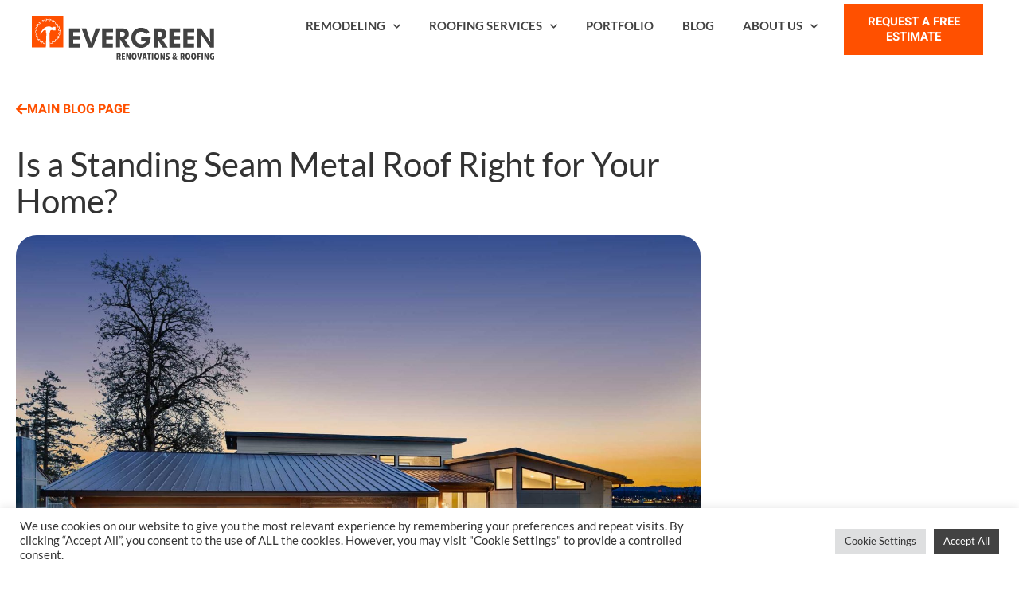

--- FILE ---
content_type: text/html; charset=UTF-8
request_url: https://evergreenteam.com/blog/determining-if-a-new-standing-seam-metal-roof-is-right-for-your-home/
body_size: 21735
content:
<!doctype html>
<html lang="en-US">
<head>
	<meta charset="UTF-8">
		<meta name="viewport" content="width=device-width, initial-scale=1">
	<link rel="profile" href="http://gmpg.org/xfn/11">
	<meta name='robots' content='index, follow, max-image-preview:large, max-snippet:-1, max-video-preview:-1' />
	<style>img:is([sizes="auto" i], [sizes^="auto," i]) { contain-intrinsic-size: 3000px 1500px }</style>
	
	<!-- This site is optimized with the Yoast SEO plugin v26.7 - https://yoast.com/wordpress/plugins/seo/ -->
	<title>Is a Standing Seam Metal Roof Right for Your Home? - Evergreen Renovations &amp; Roofing</title>
	<link rel="canonical" href="https://evergreenteam.com/blog/determining-if-a-new-standing-seam-metal-roof-is-right-for-your-home/" />
	<meta property="og:locale" content="en_US" />
	<meta property="og:type" content="article" />
	<meta property="og:title" content="Is a Standing Seam Metal Roof Right for Your Home? - Evergreen Renovations &amp; Roofing" />
	<meta property="og:description" content="So your roof is aging and a roofing inspection has revealed that it’s time for you to put a whole new roof covering on. Your neighbor down the street has just switched over to metal roof panels and you really like the look. The question is how do you know if standing seam metal roof [&hellip;]" />
	<meta property="og:url" content="https://evergreenteam.com/blog/determining-if-a-new-standing-seam-metal-roof-is-right-for-your-home/" />
	<meta property="og:site_name" content="Evergreen Renovations &amp; Roofing" />
	<meta property="article:published_time" content="2020-02-13T08:35:18+00:00" />
	<meta property="article:modified_time" content="2024-08-27T16:44:23+00:00" />
	<meta property="og:image" content="https://evergreenteam.com/wp-content/uploads/2022/05/roof_metal_header2.jpg" />
	<meta property="og:image:width" content="1920" />
	<meta property="og:image:height" content="1290" />
	<meta property="og:image:type" content="image/jpeg" />
	<meta name="author" content="eg_admin" />
	<meta name="twitter:card" content="summary_large_image" />
	<meta name="twitter:label1" content="Written by" />
	<meta name="twitter:data1" content="eg_admin" />
	<meta name="twitter:label2" content="Est. reading time" />
	<meta name="twitter:data2" content="3 minutes" />
	<script type="application/ld+json" class="yoast-schema-graph">{"@context":"https://schema.org","@graph":[{"@type":"Article","@id":"https://evergreenteam.com/blog/determining-if-a-new-standing-seam-metal-roof-is-right-for-your-home/#article","isPartOf":{"@id":"https://evergreenteam.com/blog/determining-if-a-new-standing-seam-metal-roof-is-right-for-your-home/"},"author":{"name":"eg_admin","@id":"https://h0e.479.myftpupload.com/#/schema/person/3db67c31255d5b3d27c24e9c612426b9"},"headline":"Is a Standing Seam Metal Roof Right for Your Home?","datePublished":"2020-02-13T08:35:18+00:00","dateModified":"2024-08-27T16:44:23+00:00","mainEntityOfPage":{"@id":"https://evergreenteam.com/blog/determining-if-a-new-standing-seam-metal-roof-is-right-for-your-home/"},"wordCount":513,"image":{"@id":"https://evergreenteam.com/blog/determining-if-a-new-standing-seam-metal-roof-is-right-for-your-home/#primaryimage"},"thumbnailUrl":"https://evergreenteam.com/wp-content/uploads/2022/05/roof_metal_header2.jpg","articleSection":["Roofing"],"inLanguage":"en-US"},{"@type":"WebPage","@id":"https://evergreenteam.com/blog/determining-if-a-new-standing-seam-metal-roof-is-right-for-your-home/","url":"https://evergreenteam.com/blog/determining-if-a-new-standing-seam-metal-roof-is-right-for-your-home/","name":"Is a Standing Seam Metal Roof Right for Your Home? - Evergreen Renovations &amp; Roofing","isPartOf":{"@id":"https://h0e.479.myftpupload.com/#website"},"primaryImageOfPage":{"@id":"https://evergreenteam.com/blog/determining-if-a-new-standing-seam-metal-roof-is-right-for-your-home/#primaryimage"},"image":{"@id":"https://evergreenteam.com/blog/determining-if-a-new-standing-seam-metal-roof-is-right-for-your-home/#primaryimage"},"thumbnailUrl":"https://evergreenteam.com/wp-content/uploads/2022/05/roof_metal_header2.jpg","datePublished":"2020-02-13T08:35:18+00:00","dateModified":"2024-08-27T16:44:23+00:00","author":{"@id":"https://h0e.479.myftpupload.com/#/schema/person/3db67c31255d5b3d27c24e9c612426b9"},"breadcrumb":{"@id":"https://evergreenteam.com/blog/determining-if-a-new-standing-seam-metal-roof-is-right-for-your-home/#breadcrumb"},"inLanguage":"en-US","potentialAction":[{"@type":"ReadAction","target":["https://evergreenteam.com/blog/determining-if-a-new-standing-seam-metal-roof-is-right-for-your-home/"]}]},{"@type":"ImageObject","inLanguage":"en-US","@id":"https://evergreenteam.com/blog/determining-if-a-new-standing-seam-metal-roof-is-right-for-your-home/#primaryimage","url":"https://evergreenteam.com/wp-content/uploads/2022/05/roof_metal_header2.jpg","contentUrl":"https://evergreenteam.com/wp-content/uploads/2022/05/roof_metal_header2.jpg","width":1920,"height":1290,"caption":"Metal Roofing"},{"@type":"BreadcrumbList","@id":"https://evergreenteam.com/blog/determining-if-a-new-standing-seam-metal-roof-is-right-for-your-home/#breadcrumb","itemListElement":[{"@type":"ListItem","position":1,"name":"Home","item":"https://evergreenteam.com/"},{"@type":"ListItem","position":2,"name":"Is a Standing Seam Metal Roof Right for Your Home?"}]},{"@type":"WebSite","@id":"https://h0e.479.myftpupload.com/#website","url":"https://h0e.479.myftpupload.com/","name":"Evergreen Renovations &amp; Roofing","description":"Portland&#039;s Friendly Neighborhood Roofing &amp; Remodeling Contractor","potentialAction":[{"@type":"SearchAction","target":{"@type":"EntryPoint","urlTemplate":"https://h0e.479.myftpupload.com/?s={search_term_string}"},"query-input":{"@type":"PropertyValueSpecification","valueRequired":true,"valueName":"search_term_string"}}],"inLanguage":"en-US"},{"@type":"Person","@id":"https://h0e.479.myftpupload.com/#/schema/person/3db67c31255d5b3d27c24e9c612426b9","name":"eg_admin","sameAs":["https://evergreenteam.com"],"url":"https://evergreenteam.com/blog/author/eg_admin/"}]}</script>
	<!-- / Yoast SEO plugin. -->


<link rel="alternate" type="application/rss+xml" title="Evergreen Renovations &amp; Roofing &raquo; Feed" href="https://evergreenteam.com/feed/" />
<link rel="alternate" type="application/rss+xml" title="Evergreen Renovations &amp; Roofing &raquo; Comments Feed" href="https://evergreenteam.com/comments/feed/" />
<link rel="dns-prefetch" href="//fonts.googleapis.com">
<script type="text/javascript">
/* <![CDATA[ */
window._wpemojiSettings = {"baseUrl":"https:\/\/s.w.org\/images\/core\/emoji\/16.0.1\/72x72\/","ext":".png","svgUrl":"https:\/\/s.w.org\/images\/core\/emoji\/16.0.1\/svg\/","svgExt":".svg","source":{"concatemoji":"https:\/\/evergreenteam.com\/wp-includes\/js\/wp-emoji-release.min.js?ver=6.8.3"}};
/*! This file is auto-generated */
!function(s,n){var o,i,e;function c(e){try{var t={supportTests:e,timestamp:(new Date).valueOf()};sessionStorage.setItem(o,JSON.stringify(t))}catch(e){}}function p(e,t,n){e.clearRect(0,0,e.canvas.width,e.canvas.height),e.fillText(t,0,0);var t=new Uint32Array(e.getImageData(0,0,e.canvas.width,e.canvas.height).data),a=(e.clearRect(0,0,e.canvas.width,e.canvas.height),e.fillText(n,0,0),new Uint32Array(e.getImageData(0,0,e.canvas.width,e.canvas.height).data));return t.every(function(e,t){return e===a[t]})}function u(e,t){e.clearRect(0,0,e.canvas.width,e.canvas.height),e.fillText(t,0,0);for(var n=e.getImageData(16,16,1,1),a=0;a<n.data.length;a++)if(0!==n.data[a])return!1;return!0}function f(e,t,n,a){switch(t){case"flag":return n(e,"\ud83c\udff3\ufe0f\u200d\u26a7\ufe0f","\ud83c\udff3\ufe0f\u200b\u26a7\ufe0f")?!1:!n(e,"\ud83c\udde8\ud83c\uddf6","\ud83c\udde8\u200b\ud83c\uddf6")&&!n(e,"\ud83c\udff4\udb40\udc67\udb40\udc62\udb40\udc65\udb40\udc6e\udb40\udc67\udb40\udc7f","\ud83c\udff4\u200b\udb40\udc67\u200b\udb40\udc62\u200b\udb40\udc65\u200b\udb40\udc6e\u200b\udb40\udc67\u200b\udb40\udc7f");case"emoji":return!a(e,"\ud83e\udedf")}return!1}function g(e,t,n,a){var r="undefined"!=typeof WorkerGlobalScope&&self instanceof WorkerGlobalScope?new OffscreenCanvas(300,150):s.createElement("canvas"),o=r.getContext("2d",{willReadFrequently:!0}),i=(o.textBaseline="top",o.font="600 32px Arial",{});return e.forEach(function(e){i[e]=t(o,e,n,a)}),i}function t(e){var t=s.createElement("script");t.src=e,t.defer=!0,s.head.appendChild(t)}"undefined"!=typeof Promise&&(o="wpEmojiSettingsSupports",i=["flag","emoji"],n.supports={everything:!0,everythingExceptFlag:!0},e=new Promise(function(e){s.addEventListener("DOMContentLoaded",e,{once:!0})}),new Promise(function(t){var n=function(){try{var e=JSON.parse(sessionStorage.getItem(o));if("object"==typeof e&&"number"==typeof e.timestamp&&(new Date).valueOf()<e.timestamp+604800&&"object"==typeof e.supportTests)return e.supportTests}catch(e){}return null}();if(!n){if("undefined"!=typeof Worker&&"undefined"!=typeof OffscreenCanvas&&"undefined"!=typeof URL&&URL.createObjectURL&&"undefined"!=typeof Blob)try{var e="postMessage("+g.toString()+"("+[JSON.stringify(i),f.toString(),p.toString(),u.toString()].join(",")+"));",a=new Blob([e],{type:"text/javascript"}),r=new Worker(URL.createObjectURL(a),{name:"wpTestEmojiSupports"});return void(r.onmessage=function(e){c(n=e.data),r.terminate(),t(n)})}catch(e){}c(n=g(i,f,p,u))}t(n)}).then(function(e){for(var t in e)n.supports[t]=e[t],n.supports.everything=n.supports.everything&&n.supports[t],"flag"!==t&&(n.supports.everythingExceptFlag=n.supports.everythingExceptFlag&&n.supports[t]);n.supports.everythingExceptFlag=n.supports.everythingExceptFlag&&!n.supports.flag,n.DOMReady=!1,n.readyCallback=function(){n.DOMReady=!0}}).then(function(){return e}).then(function(){var e;n.supports.everything||(n.readyCallback(),(e=n.source||{}).concatemoji?t(e.concatemoji):e.wpemoji&&e.twemoji&&(t(e.twemoji),t(e.wpemoji)))}))}((window,document),window._wpemojiSettings);
/* ]]> */
</script>
<style id='wp-emoji-styles-inline-css' type='text/css'>

	img.wp-smiley, img.emoji {
		display: inline !important;
		border: none !important;
		box-shadow: none !important;
		height: 1em !important;
		width: 1em !important;
		margin: 0 0.07em !important;
		vertical-align: -0.1em !important;
		background: none !important;
		padding: 0 !important;
	}
</style>
<link rel='stylesheet' id='wp-block-library-css' href='https://evergreenteam.com/wp-includes/css/dist/block-library/style.min.css?ver=6.8.3' type='text/css' media='all' />
<style id='classic-theme-styles-inline-css' type='text/css'>
/*! This file is auto-generated */
.wp-block-button__link{color:#fff;background-color:#32373c;border-radius:9999px;box-shadow:none;text-decoration:none;padding:calc(.667em + 2px) calc(1.333em + 2px);font-size:1.125em}.wp-block-file__button{background:#32373c;color:#fff;text-decoration:none}
</style>
<link rel='stylesheet' id='jet-engine-frontend-css' href='https://evergreenteam.com/wp-content/plugins/jet-engine/assets/css/frontend.css?ver=3.8.2.1' type='text/css' media='all' />
<style id='global-styles-inline-css' type='text/css'>
:root{--wp--preset--aspect-ratio--square: 1;--wp--preset--aspect-ratio--4-3: 4/3;--wp--preset--aspect-ratio--3-4: 3/4;--wp--preset--aspect-ratio--3-2: 3/2;--wp--preset--aspect-ratio--2-3: 2/3;--wp--preset--aspect-ratio--16-9: 16/9;--wp--preset--aspect-ratio--9-16: 9/16;--wp--preset--color--black: #000000;--wp--preset--color--cyan-bluish-gray: #abb8c3;--wp--preset--color--white: #ffffff;--wp--preset--color--pale-pink: #f78da7;--wp--preset--color--vivid-red: #cf2e2e;--wp--preset--color--luminous-vivid-orange: #ff6900;--wp--preset--color--luminous-vivid-amber: #fcb900;--wp--preset--color--light-green-cyan: #7bdcb5;--wp--preset--color--vivid-green-cyan: #00d084;--wp--preset--color--pale-cyan-blue: #8ed1fc;--wp--preset--color--vivid-cyan-blue: #0693e3;--wp--preset--color--vivid-purple: #9b51e0;--wp--preset--gradient--vivid-cyan-blue-to-vivid-purple: linear-gradient(135deg,rgba(6,147,227,1) 0%,rgb(155,81,224) 100%);--wp--preset--gradient--light-green-cyan-to-vivid-green-cyan: linear-gradient(135deg,rgb(122,220,180) 0%,rgb(0,208,130) 100%);--wp--preset--gradient--luminous-vivid-amber-to-luminous-vivid-orange: linear-gradient(135deg,rgba(252,185,0,1) 0%,rgba(255,105,0,1) 100%);--wp--preset--gradient--luminous-vivid-orange-to-vivid-red: linear-gradient(135deg,rgba(255,105,0,1) 0%,rgb(207,46,46) 100%);--wp--preset--gradient--very-light-gray-to-cyan-bluish-gray: linear-gradient(135deg,rgb(238,238,238) 0%,rgb(169,184,195) 100%);--wp--preset--gradient--cool-to-warm-spectrum: linear-gradient(135deg,rgb(74,234,220) 0%,rgb(151,120,209) 20%,rgb(207,42,186) 40%,rgb(238,44,130) 60%,rgb(251,105,98) 80%,rgb(254,248,76) 100%);--wp--preset--gradient--blush-light-purple: linear-gradient(135deg,rgb(255,206,236) 0%,rgb(152,150,240) 100%);--wp--preset--gradient--blush-bordeaux: linear-gradient(135deg,rgb(254,205,165) 0%,rgb(254,45,45) 50%,rgb(107,0,62) 100%);--wp--preset--gradient--luminous-dusk: linear-gradient(135deg,rgb(255,203,112) 0%,rgb(199,81,192) 50%,rgb(65,88,208) 100%);--wp--preset--gradient--pale-ocean: linear-gradient(135deg,rgb(255,245,203) 0%,rgb(182,227,212) 50%,rgb(51,167,181) 100%);--wp--preset--gradient--electric-grass: linear-gradient(135deg,rgb(202,248,128) 0%,rgb(113,206,126) 100%);--wp--preset--gradient--midnight: linear-gradient(135deg,rgb(2,3,129) 0%,rgb(40,116,252) 100%);--wp--preset--font-size--small: 13px;--wp--preset--font-size--medium: 20px;--wp--preset--font-size--large: 36px;--wp--preset--font-size--x-large: 42px;--wp--preset--spacing--20: 0.44rem;--wp--preset--spacing--30: 0.67rem;--wp--preset--spacing--40: 1rem;--wp--preset--spacing--50: 1.5rem;--wp--preset--spacing--60: 2.25rem;--wp--preset--spacing--70: 3.38rem;--wp--preset--spacing--80: 5.06rem;--wp--preset--shadow--natural: 6px 6px 9px rgba(0, 0, 0, 0.2);--wp--preset--shadow--deep: 12px 12px 50px rgba(0, 0, 0, 0.4);--wp--preset--shadow--sharp: 6px 6px 0px rgba(0, 0, 0, 0.2);--wp--preset--shadow--outlined: 6px 6px 0px -3px rgba(255, 255, 255, 1), 6px 6px rgba(0, 0, 0, 1);--wp--preset--shadow--crisp: 6px 6px 0px rgba(0, 0, 0, 1);}:where(.is-layout-flex){gap: 0.5em;}:where(.is-layout-grid){gap: 0.5em;}body .is-layout-flex{display: flex;}.is-layout-flex{flex-wrap: wrap;align-items: center;}.is-layout-flex > :is(*, div){margin: 0;}body .is-layout-grid{display: grid;}.is-layout-grid > :is(*, div){margin: 0;}:where(.wp-block-columns.is-layout-flex){gap: 2em;}:where(.wp-block-columns.is-layout-grid){gap: 2em;}:where(.wp-block-post-template.is-layout-flex){gap: 1.25em;}:where(.wp-block-post-template.is-layout-grid){gap: 1.25em;}.has-black-color{color: var(--wp--preset--color--black) !important;}.has-cyan-bluish-gray-color{color: var(--wp--preset--color--cyan-bluish-gray) !important;}.has-white-color{color: var(--wp--preset--color--white) !important;}.has-pale-pink-color{color: var(--wp--preset--color--pale-pink) !important;}.has-vivid-red-color{color: var(--wp--preset--color--vivid-red) !important;}.has-luminous-vivid-orange-color{color: var(--wp--preset--color--luminous-vivid-orange) !important;}.has-luminous-vivid-amber-color{color: var(--wp--preset--color--luminous-vivid-amber) !important;}.has-light-green-cyan-color{color: var(--wp--preset--color--light-green-cyan) !important;}.has-vivid-green-cyan-color{color: var(--wp--preset--color--vivid-green-cyan) !important;}.has-pale-cyan-blue-color{color: var(--wp--preset--color--pale-cyan-blue) !important;}.has-vivid-cyan-blue-color{color: var(--wp--preset--color--vivid-cyan-blue) !important;}.has-vivid-purple-color{color: var(--wp--preset--color--vivid-purple) !important;}.has-black-background-color{background-color: var(--wp--preset--color--black) !important;}.has-cyan-bluish-gray-background-color{background-color: var(--wp--preset--color--cyan-bluish-gray) !important;}.has-white-background-color{background-color: var(--wp--preset--color--white) !important;}.has-pale-pink-background-color{background-color: var(--wp--preset--color--pale-pink) !important;}.has-vivid-red-background-color{background-color: var(--wp--preset--color--vivid-red) !important;}.has-luminous-vivid-orange-background-color{background-color: var(--wp--preset--color--luminous-vivid-orange) !important;}.has-luminous-vivid-amber-background-color{background-color: var(--wp--preset--color--luminous-vivid-amber) !important;}.has-light-green-cyan-background-color{background-color: var(--wp--preset--color--light-green-cyan) !important;}.has-vivid-green-cyan-background-color{background-color: var(--wp--preset--color--vivid-green-cyan) !important;}.has-pale-cyan-blue-background-color{background-color: var(--wp--preset--color--pale-cyan-blue) !important;}.has-vivid-cyan-blue-background-color{background-color: var(--wp--preset--color--vivid-cyan-blue) !important;}.has-vivid-purple-background-color{background-color: var(--wp--preset--color--vivid-purple) !important;}.has-black-border-color{border-color: var(--wp--preset--color--black) !important;}.has-cyan-bluish-gray-border-color{border-color: var(--wp--preset--color--cyan-bluish-gray) !important;}.has-white-border-color{border-color: var(--wp--preset--color--white) !important;}.has-pale-pink-border-color{border-color: var(--wp--preset--color--pale-pink) !important;}.has-vivid-red-border-color{border-color: var(--wp--preset--color--vivid-red) !important;}.has-luminous-vivid-orange-border-color{border-color: var(--wp--preset--color--luminous-vivid-orange) !important;}.has-luminous-vivid-amber-border-color{border-color: var(--wp--preset--color--luminous-vivid-amber) !important;}.has-light-green-cyan-border-color{border-color: var(--wp--preset--color--light-green-cyan) !important;}.has-vivid-green-cyan-border-color{border-color: var(--wp--preset--color--vivid-green-cyan) !important;}.has-pale-cyan-blue-border-color{border-color: var(--wp--preset--color--pale-cyan-blue) !important;}.has-vivid-cyan-blue-border-color{border-color: var(--wp--preset--color--vivid-cyan-blue) !important;}.has-vivid-purple-border-color{border-color: var(--wp--preset--color--vivid-purple) !important;}.has-vivid-cyan-blue-to-vivid-purple-gradient-background{background: var(--wp--preset--gradient--vivid-cyan-blue-to-vivid-purple) !important;}.has-light-green-cyan-to-vivid-green-cyan-gradient-background{background: var(--wp--preset--gradient--light-green-cyan-to-vivid-green-cyan) !important;}.has-luminous-vivid-amber-to-luminous-vivid-orange-gradient-background{background: var(--wp--preset--gradient--luminous-vivid-amber-to-luminous-vivid-orange) !important;}.has-luminous-vivid-orange-to-vivid-red-gradient-background{background: var(--wp--preset--gradient--luminous-vivid-orange-to-vivid-red) !important;}.has-very-light-gray-to-cyan-bluish-gray-gradient-background{background: var(--wp--preset--gradient--very-light-gray-to-cyan-bluish-gray) !important;}.has-cool-to-warm-spectrum-gradient-background{background: var(--wp--preset--gradient--cool-to-warm-spectrum) !important;}.has-blush-light-purple-gradient-background{background: var(--wp--preset--gradient--blush-light-purple) !important;}.has-blush-bordeaux-gradient-background{background: var(--wp--preset--gradient--blush-bordeaux) !important;}.has-luminous-dusk-gradient-background{background: var(--wp--preset--gradient--luminous-dusk) !important;}.has-pale-ocean-gradient-background{background: var(--wp--preset--gradient--pale-ocean) !important;}.has-electric-grass-gradient-background{background: var(--wp--preset--gradient--electric-grass) !important;}.has-midnight-gradient-background{background: var(--wp--preset--gradient--midnight) !important;}.has-small-font-size{font-size: var(--wp--preset--font-size--small) !important;}.has-medium-font-size{font-size: var(--wp--preset--font-size--medium) !important;}.has-large-font-size{font-size: var(--wp--preset--font-size--large) !important;}.has-x-large-font-size{font-size: var(--wp--preset--font-size--x-large) !important;}
:where(.wp-block-post-template.is-layout-flex){gap: 1.25em;}:where(.wp-block-post-template.is-layout-grid){gap: 1.25em;}
:where(.wp-block-columns.is-layout-flex){gap: 2em;}:where(.wp-block-columns.is-layout-grid){gap: 2em;}
:root :where(.wp-block-pullquote){font-size: 1.5em;line-height: 1.6;}
</style>
<link rel='stylesheet' id='cookie-law-info-css' href='https://evergreenteam.com/wp-content/plugins/cookie-law-info/legacy/public/css/cookie-law-info-public.css?ver=3.3.9.1' type='text/css' media='all' />
<link rel='stylesheet' id='cookie-law-info-gdpr-css' href='https://evergreenteam.com/wp-content/plugins/cookie-law-info/legacy/public/css/cookie-law-info-gdpr.css?ver=3.3.9.1' type='text/css' media='all' />
<link rel='stylesheet' id='wp-components-css' href='https://evergreenteam.com/wp-includes/css/dist/components/style.min.css?ver=6.8.3' type='text/css' media='all' />
<link rel='stylesheet' id='godaddy-styles-css' href='https://evergreenteam.com/wp-content/mu-plugins/vendor/wpex/godaddy-launch/includes/Dependencies/GoDaddy/Styles/build/latest.css?ver=2.0.2' type='text/css' media='all' />
<link rel='stylesheet' id='parent-style-css' href='https://evergreenteam.com/wp-content/themes/hello-theme-master/style.css?ver=6.8.3' type='text/css' media='all' />
<link rel='stylesheet' id='child-style-css' href='https://evergreenteam.com/wp-content/themes/Hello-Child/style.css?ver=1.0' type='text/css' media='all' />
<link rel='stylesheet' id='dashicons-css' href='https://evergreenteam.com/wp-includes/css/dashicons.min.css?ver=6.8.3' type='text/css' media='all' />
<link rel='stylesheet' id='hello-elementor-css' href='https://evergreenteam.com/wp-content/themes/hello-theme-master/style.min.css?ver=2.3.1' type='text/css' media='all' />
<link rel='stylesheet' id='hello-elementor-theme-style-css' href='https://evergreenteam.com/wp-content/themes/hello-theme-master/theme.min.css?ver=2.3.1' type='text/css' media='all' />
<link rel='stylesheet' id='jet-popup-frontend-css' href='https://evergreenteam.com/wp-content/plugins/jet-popup/assets/css/jet-popup-frontend.css?ver=2.0.20.3' type='text/css' media='all' />
<link rel='stylesheet' id='elementor-frontend-css' href='https://evergreenteam.com/wp-content/uploads/elementor/css/custom-frontend.min.css?ver=1768419199' type='text/css' media='all' />
<link rel='stylesheet' id='widget-nav-menu-css' href='https://evergreenteam.com/wp-content/uploads/elementor/css/custom-pro-widget-nav-menu.min.css?ver=1768419199' type='text/css' media='all' />
<link rel='stylesheet' id='e-sticky-css' href='https://evergreenteam.com/wp-content/plugins/elementor-pro/assets/css/modules/sticky.min.css?ver=3.33.2' type='text/css' media='all' />
<link rel='stylesheet' id='widget-icon-list-css' href='https://evergreenteam.com/wp-content/uploads/elementor/css/custom-widget-icon-list.min.css?ver=1768419199' type='text/css' media='all' />
<link rel='stylesheet' id='widget-image-css' href='https://evergreenteam.com/wp-content/plugins/elementor/assets/css/widget-image.min.css?ver=3.34.1' type='text/css' media='all' />
<link rel='stylesheet' id='widget-heading-css' href='https://evergreenteam.com/wp-content/plugins/elementor/assets/css/widget-heading.min.css?ver=3.34.1' type='text/css' media='all' />
<link rel='stylesheet' id='widget-social-icons-css' href='https://evergreenteam.com/wp-content/plugins/elementor/assets/css/widget-social-icons.min.css?ver=3.34.1' type='text/css' media='all' />
<link rel='stylesheet' id='e-apple-webkit-css' href='https://evergreenteam.com/wp-content/uploads/elementor/css/custom-apple-webkit.min.css?ver=1768419199' type='text/css' media='all' />
<link rel='stylesheet' id='widget-post-navigation-css' href='https://evergreenteam.com/wp-content/plugins/elementor-pro/assets/css/widget-post-navigation.min.css?ver=3.33.2' type='text/css' media='all' />
<link rel='stylesheet' id='elementor-icons-css' href='https://evergreenteam.com/wp-content/plugins/elementor/assets/lib/eicons/css/elementor-icons.min.css?ver=5.45.0' type='text/css' media='all' />
<link rel='stylesheet' id='elementor-post-6-css' href='https://evergreenteam.com/wp-content/uploads/elementor/css/post-6.css?ver=1768419197' type='text/css' media='all' />
<link rel='stylesheet' id='font-awesome-5-all-css' href='https://evergreenteam.com/wp-content/plugins/elementor/assets/lib/font-awesome/css/all.min.css?ver=3.34.1' type='text/css' media='all' />
<link rel='stylesheet' id='font-awesome-4-shim-css' href='https://evergreenteam.com/wp-content/plugins/elementor/assets/lib/font-awesome/css/v4-shims.min.css?ver=3.34.1' type='text/css' media='all' />
<link rel='stylesheet' id='elementor-post-5600-css' href='https://evergreenteam.com/wp-content/uploads/elementor/css/post-5600.css?ver=1768419195' type='text/css' media='all' />
<link rel='stylesheet' id='elementor-post-14-css' href='https://evergreenteam.com/wp-content/uploads/elementor/css/post-14.css?ver=1768419197' type='text/css' media='all' />
<link rel='stylesheet' id='elementor-post-2193-css' href='https://evergreenteam.com/wp-content/uploads/elementor/css/post-2193.css?ver=1768419196' type='text/css' media='all' />
<link rel='stylesheet' id='elementor-gf-local-roboto-css' href='https://evergreenteam.com/wp-content/uploads/elementor/google-fonts/css/roboto.css?ver=1742250187' type='text/css' media='all' />
<link rel='stylesheet' id='elementor-gf-local-robotoslab-css' href='https://evergreenteam.com/wp-content/uploads/elementor/google-fonts/css/robotoslab.css?ver=1742250190' type='text/css' media='all' />
<link rel='stylesheet' id='elementor-gf-local-lato-css' href='https://evergreenteam.com/wp-content/uploads/elementor/google-fonts/css/lato.css?ver=1742250192' type='text/css' media='all' />
<link rel='stylesheet' id='elementor-gf-local-heebo-css' href='https://evergreenteam.com/wp-content/uploads/elementor/google-fonts/css/heebo.css?ver=1742250194' type='text/css' media='all' />
<link rel='stylesheet' id='elementor-icons-shared-0-css' href='https://evergreenteam.com/wp-content/plugins/elementor/assets/lib/font-awesome/css/fontawesome.min.css?ver=5.15.3' type='text/css' media='all' />
<link rel='stylesheet' id='elementor-icons-fa-solid-css' href='https://evergreenteam.com/wp-content/plugins/elementor/assets/lib/font-awesome/css/solid.min.css?ver=5.15.3' type='text/css' media='all' />
<link rel='stylesheet' id='elementor-icons-fa-brands-css' href='https://evergreenteam.com/wp-content/plugins/elementor/assets/lib/font-awesome/css/brands.min.css?ver=5.15.3' type='text/css' media='all' />
<script type="text/javascript" src="https://evergreenteam.com/wp-includes/js/jquery/jquery.min.js?ver=3.7.1" id="jquery-core-js"></script>
<script type="text/javascript" src="https://evergreenteam.com/wp-includes/js/jquery/jquery-migrate.min.js?ver=3.4.1" id="jquery-migrate-js"></script>
<script type="text/javascript" id="cookie-law-info-js-extra">
/* <![CDATA[ */
var Cli_Data = {"nn_cookie_ids":[],"cookielist":[],"non_necessary_cookies":[],"ccpaEnabled":"","ccpaRegionBased":"","ccpaBarEnabled":"","strictlyEnabled":["necessary","obligatoire"],"ccpaType":"gdpr","js_blocking":"1","custom_integration":"","triggerDomRefresh":"","secure_cookies":""};
var cli_cookiebar_settings = {"animate_speed_hide":"500","animate_speed_show":"500","background":"#FFF","border":"#b1a6a6c2","border_on":"","button_1_button_colour":"#61a229","button_1_button_hover":"#4e8221","button_1_link_colour":"#fff","button_1_as_button":"1","button_1_new_win":"","button_2_button_colour":"#333","button_2_button_hover":"#292929","button_2_link_colour":"#444","button_2_as_button":"","button_2_hidebar":"","button_3_button_colour":"#dedfe0","button_3_button_hover":"#b2b2b3","button_3_link_colour":"#333333","button_3_as_button":"1","button_3_new_win":"","button_4_button_colour":"#dedfe0","button_4_button_hover":"#b2b2b3","button_4_link_colour":"#333333","button_4_as_button":"1","button_7_button_colour":"#424242","button_7_button_hover":"#353535","button_7_link_colour":"#fff","button_7_as_button":"1","button_7_new_win":"","font_family":"inherit","header_fix":"","notify_animate_hide":"1","notify_animate_show":"","notify_div_id":"#cookie-law-info-bar","notify_position_horizontal":"right","notify_position_vertical":"bottom","scroll_close":"","scroll_close_reload":"","accept_close_reload":"","reject_close_reload":"","showagain_tab":"","showagain_background":"#fff","showagain_border":"#000","showagain_div_id":"#cookie-law-info-again","showagain_x_position":"100px","text":"#333333","show_once_yn":"","show_once":"10000","logging_on":"","as_popup":"","popup_overlay":"1","bar_heading_text":"","cookie_bar_as":"banner","popup_showagain_position":"bottom-right","widget_position":"left"};
var log_object = {"ajax_url":"https:\/\/evergreenteam.com\/wp-admin\/admin-ajax.php"};
/* ]]> */
</script>
<script type="text/javascript" src="https://evergreenteam.com/wp-content/plugins/cookie-law-info/legacy/public/js/cookie-law-info-public.js?ver=3.3.9.1" id="cookie-law-info-js"></script>
<script type="text/javascript" src="https://evergreenteam.com/wp-content/plugins/elementor/assets/lib/font-awesome/js/v4-shims.min.js?ver=3.34.1" id="font-awesome-4-shim-js"></script>
<link rel="https://api.w.org/" href="https://evergreenteam.com/wp-json/" /><link rel="alternate" title="JSON" type="application/json" href="https://evergreenteam.com/wp-json/wp/v2/posts/2395" /><link rel="EditURI" type="application/rsd+xml" title="RSD" href="https://evergreenteam.com/xmlrpc.php?rsd" />
<link rel='shortlink' href='https://evergreenteam.com/?p=2395' />
<link rel="alternate" title="oEmbed (JSON)" type="application/json+oembed" href="https://evergreenteam.com/wp-json/oembed/1.0/embed?url=https%3A%2F%2Fevergreenteam.com%2Fblog%2Fdetermining-if-a-new-standing-seam-metal-roof-is-right-for-your-home%2F" />
<link rel="alternate" title="oEmbed (XML)" type="text/xml+oembed" href="https://evergreenteam.com/wp-json/oembed/1.0/embed?url=https%3A%2F%2Fevergreenteam.com%2Fblog%2Fdetermining-if-a-new-standing-seam-metal-roof-is-right-for-your-home%2F&#038;format=xml" />
<!-- Google Tag Manager -->
<script>(function(w,d,s,l,i){w[l]=w[l]||[];w[l].push({'gtm.start':
new Date().getTime(),event:'gtm.js'});var f=d.getElementsByTagName(s)[0],
j=d.createElement(s),dl=l!='dataLayer'?'&l='+l:'';j.async=true;j.src=
'https://www.googletagmanager.com/gtm.js?id='+i+dl;f.parentNode.insertBefore(j,f);
})(window,document,'script','dataLayer','GTM-PCGXFZR');</script>
<!-- End Google Tag Manager -->

<!-- PINTEREST CODE -->
<meta name="p:domain_verify" content="24fb9b5acbf413e069f026c583da1482"/>


<!-- REALWORK LABS CODE -->
<script type="text/javascript">
(function(){
             var d = document, t = 'script',
                 o = d.createElement(t),
                 s = d.getElementsByTagName(t)[0];
                 o.src = 'https://app.realworklabs.com/static/plugin/loader.js?v=' + new Date().getTime();
                 window.addEventListener('rwlPluginReady', function () {
                     window.rwlPlugin.init('https://app.realworklabs.com', '5zHaWtI8hZrxRLvl');
                }, false);
                s.parentNode.insertBefore(o, s);

            }());
</script>

<!-- ROOFLE CODE -->
<meta name="generator" content="Elementor 3.34.1; features: additional_custom_breakpoints; settings: css_print_method-external, google_font-enabled, font_display-auto">
			<style>
				.e-con.e-parent:nth-of-type(n+4):not(.e-lazyloaded):not(.e-no-lazyload),
				.e-con.e-parent:nth-of-type(n+4):not(.e-lazyloaded):not(.e-no-lazyload) * {
					background-image: none !important;
				}
				@media screen and (max-height: 1024px) {
					.e-con.e-parent:nth-of-type(n+3):not(.e-lazyloaded):not(.e-no-lazyload),
					.e-con.e-parent:nth-of-type(n+3):not(.e-lazyloaded):not(.e-no-lazyload) * {
						background-image: none !important;
					}
				}
				@media screen and (max-height: 640px) {
					.e-con.e-parent:nth-of-type(n+2):not(.e-lazyloaded):not(.e-no-lazyload),
					.e-con.e-parent:nth-of-type(n+2):not(.e-lazyloaded):not(.e-no-lazyload) * {
						background-image: none !important;
					}
				}
			</style>
			<link rel="icon" href="https://evergreenteam.com/wp-content/uploads/2025/11/cropped-favicon_2025-32x32.png" sizes="32x32" />
<link rel="icon" href="https://evergreenteam.com/wp-content/uploads/2025/11/cropped-favicon_2025-192x192.png" sizes="192x192" />
<link rel="apple-touch-icon" href="https://evergreenteam.com/wp-content/uploads/2025/11/cropped-favicon_2025-180x180.png" />
<meta name="msapplication-TileImage" content="https://evergreenteam.com/wp-content/uploads/2025/11/cropped-favicon_2025-270x270.png" />
</head>
<body class="wp-singular post-template-default single single-post postid-2395 single-format-standard wp-theme-hello-theme-master wp-child-theme-Hello-Child elementor-default elementor-kit-6 elementor-page-2193">

<a name="top"></a><!-- Google Tag Manager (noscript) -->
<noscript><iframe src="https://www.googletagmanager.com/ns.html?id=GTM-PCGXFZR"
height="0" width="0" style="display:none;visibility:hidden"></iframe></noscript>
<!-- End Google Tag Manager (noscript) -->		<header data-elementor-type="header" data-elementor-id="5600" class="elementor elementor-5600 elementor-location-header" data-elementor-post-type="elementor_library">
			<div class="elementor-element elementor-element-2f9b1cd e-con-full secondary-header e-flex e-con e-parent" data-id="2f9b1cd" data-element_type="container" data-settings="{&quot;jet_parallax_layout_list&quot;:[],&quot;background_background&quot;:&quot;classic&quot;,&quot;sticky_effects_offset&quot;:400,&quot;sticky&quot;:&quot;top&quot;,&quot;sticky_on&quot;:[&quot;desktop&quot;,&quot;tablet&quot;,&quot;mobile&quot;],&quot;sticky_offset&quot;:0,&quot;sticky_anchor_link_offset&quot;:0}">
		<div class="elementor-element elementor-element-2c89453 e-con-full e-flex e-con e-child" data-id="2c89453" data-element_type="container" data-settings="{&quot;jet_parallax_layout_list&quot;:[]}">
				<div class="elementor-element elementor-element-8157a50 elementor-view-default elementor-widget elementor-widget-icon" data-id="8157a50" data-element_type="widget" data-widget_type="icon.default">
				<div class="elementor-widget-container">
							<div class="elementor-icon-wrapper">
			<a class="elementor-icon" href="https://evergreenteam.com">
			<svg xmlns="http://www.w3.org/2000/svg" xmlns:xlink="http://www.w3.org/1999/xlink" id="Layer_1" x="0px" y="0px" viewBox="0 0 271 65" style="enable-background:new 0 0 271 65;" xml:space="preserve"><style type="text/css">	.st0{fill:#FFFFFF;}	.st1{fill:#424242;}	.st2{fill:#FF5000;}</style><g id="Layer_2_00000051369217695581453000000017746718462032903345_">	<g id="Layer_1-2">		<rect class="st0" width="46.8" height="46.8"></rect>		<path class="st1" d="M130.1,64.7l-1.3-3.8h-0.6v3.8h-2.1v-9.6h3.1c0.8-0.1,1.6,0.2,2.2,0.7c0.6,0.6,0.8,1.4,0.8,2.2   c0,0.3,0,0.6-0.1,1c-0.1,0.3-0.2,0.5-0.3,0.7s-0.3,0.4-0.4,0.5c-0.1,0.1-0.3,0.2-0.5,0.3l1.6,4.3L130.1,64.7z M130,58.2   c0-0.2,0-0.4-0.1-0.6c-0.1-0.1-0.1-0.3-0.3-0.4c-0.1-0.1-0.2-0.1-0.4-0.2c-0.1,0-0.3,0-0.4,0h-0.7v2.4h0.6c0.3,0,0.6-0.1,0.8-0.3   C129.9,58.9,130,58.5,130,58.2"></path>		<polygon class="st1" points="133.8,64.7 133.8,55.2 138.4,55.2 138.4,57.1 135.9,57.1 135.9,59 138.2,59 138.2,60.7 135.9,60.7    135.9,62.8 138.6,62.8 138.6,64.7   "></polygon>		<polygon class="st1" points="144.3,64.7 142.1,58.9 142.1,58.9 142.1,64.7 140.2,64.7 140.2,55.2 142.6,55.2 144.8,61.1    144.8,61.1 144.8,55.2 146.6,55.2 146.6,64.7   "></polygon>		<path class="st1" d="M155.7,59.9c0,0.7-0.1,1.4-0.3,2.1c-0.1,0.6-0.4,1.1-0.7,1.6c-0.3,0.4-0.7,0.8-1.2,1c-1,0.5-2.1,0.5-3.1,0   c-0.5-0.2-0.9-0.6-1.2-1c-0.3-0.5-0.6-1-0.7-1.6c-0.2-0.7-0.3-1.4-0.3-2.1c0-0.7,0.1-1.4,0.2-2.1c0.1-0.6,0.4-1.1,0.7-1.6   c0.6-0.9,1.6-1.4,2.7-1.4c0.5,0,1.1,0.1,1.5,0.4c0.5,0.2,0.9,0.6,1.2,1c0.3,0.5,0.6,1,0.7,1.6C155.6,58.5,155.7,59.2,155.7,59.9    M153.4,59.9c0-0.4,0-0.8-0.1-1.2c-0.1-0.3-0.1-0.6-0.3-0.9c-0.1-0.2-0.3-0.4-0.4-0.6c-0.2-0.1-0.4-0.2-0.6-0.2   c-0.2,0-0.5,0.1-0.6,0.2c-0.2,0.2-0.4,0.4-0.5,0.6c-0.1,0.3-0.2,0.6-0.3,0.9c-0.1,0.4-0.1,0.8-0.1,1.2s0,0.8,0.1,1.2   c0,0.3,0.1,0.6,0.3,0.9c0.1,0.2,0.3,0.5,0.5,0.6s0.4,0.2,0.6,0.2c0.2,0,0.5-0.1,0.6-0.2c0.2-0.2,0.3-0.4,0.4-0.6   c0.1-0.3,0.2-0.6,0.3-0.9C153.4,60.7,153.5,60.3,153.4,59.9"></path>		<polygon class="st1" points="161.5,64.7 158.7,64.7 156.4,55.2 158.9,55.2 160.2,62.2 160.2,62.2 161.5,55.2 163.8,55.2   "></polygon>		<path class="st1" d="M169.1,64.7l-0.4-1.7h-2.1l-0.4,1.7H164l2.3-9.6h2.7l2.3,9.6H169.1z M167.7,57.2L167.7,57.2l-0.9,4.1h1.6   L167.7,57.2z"></path>		<polygon class="st1" points="175.3,57 175.3,64.7 173.2,64.7 173.2,57 171.5,57 171.5,55.2 177.1,55.2 177.1,57   "></polygon>		<rect x="178.3" y="55.2" class="st1" width="2.2" height="9.6"></rect>		<path class="st1" d="M189.5,59.9c0,0.7-0.1,1.4-0.3,2.1c-0.1,0.6-0.4,1.1-0.7,1.6c-0.3,0.4-0.7,0.8-1.2,1c-1,0.5-2.1,0.5-3.1,0   c-0.5-0.2-0.9-0.6-1.2-1c-0.3-0.5-0.6-1-0.7-1.6c-0.3-1.4-0.3-2.8,0-4.1c0.1-0.6,0.4-1.1,0.7-1.6c0.6-0.9,1.6-1.4,2.7-1.4   c0.5,0,1.1,0.1,1.5,0.4c0.5,0.2,0.9,0.6,1.2,1c0.3,0.5,0.6,1,0.7,1.6C189.4,58.5,189.5,59.2,189.5,59.9 M187.3,59.9   c0-0.4,0-0.8-0.1-1.2c-0.1-0.3-0.1-0.6-0.3-0.9c-0.1-0.2-0.3-0.4-0.4-0.6c-0.2-0.1-0.4-0.2-0.6-0.2c-0.2,0-0.5,0.1-0.6,0.2   c-0.2,0.2-0.4,0.4-0.5,0.6c-0.1,0.3-0.2,0.6-0.3,0.9c-0.1,0.4-0.1,0.8-0.1,1.2s0,0.8,0.1,1.2c0,0.3,0.1,0.6,0.3,0.9   c0.1,0.2,0.3,0.5,0.5,0.6s0.4,0.2,0.6,0.2c0.2,0,0.5-0.1,0.6-0.2c0.2-0.2,0.3-0.4,0.4-0.6c0.1-0.3,0.2-0.6,0.3-0.9   C187.3,60.7,187.3,60.3,187.3,59.9"></path>		<polygon class="st1" points="195.3,64.7 193.1,58.9 193.1,58.9 193.1,64.7 191.2,64.7 191.2,55.2 193.6,55.2 195.8,61.1    195.8,61.1 195.8,55.2 197.6,55.2 197.6,64.7   "></polygon>		<path class="st1" d="M203.7,57.5c-0.2-0.2-0.4-0.3-0.6-0.4c-0.2-0.1-0.4-0.2-0.7-0.2c-0.2,0-0.5,0.1-0.7,0.2   c-0.2,0.2-0.3,0.5-0.3,0.8s0.1,0.5,0.3,0.7c0.3,0.2,0.6,0.4,0.9,0.5c0.2,0.1,0.4,0.2,0.7,0.4c0.2,0.1,0.5,0.3,0.7,0.5   s0.4,0.5,0.5,0.8s0.2,0.7,0.2,1.1c0,0.5-0.1,0.9-0.2,1.4c-0.1,0.4-0.4,0.7-0.7,1s-0.6,0.5-1,0.6s-0.7,0.2-1.1,0.2   c-0.5,0-1.1-0.1-1.6-0.3c-0.4-0.2-0.8-0.4-1.1-0.8l1.1-1.6c0.2,0.2,0.5,0.4,0.7,0.5c0.3,0.1,0.5,0.2,0.8,0.2   c0.2,0,0.5-0.1,0.7-0.3c0.4-0.4,0.4-1.1-0.1-1.5c-0.3-0.2-0.6-0.4-0.9-0.6c-0.3-0.1-0.5-0.3-0.7-0.4c-0.2-0.2-0.4-0.3-0.6-0.5   c-0.2-0.2-0.3-0.5-0.4-0.8c-0.1-0.3-0.2-0.7-0.1-1c0-0.5,0.1-0.9,0.3-1.4c0.2-0.4,0.4-0.7,0.7-0.9s0.6-0.4,0.9-0.5   c0.3-0.1,0.7-0.2,1-0.2c0.5,0,1,0.1,1.4,0.3s0.7,0.4,1,0.7L203.7,57.5z"></path>		<path class="st1" d="M214.2,64.7l-0.6-0.8c-0.2,0.3-0.5,0.5-0.8,0.7c-0.4,0.2-0.8,0.3-1.3,0.3c-0.7,0-1.5-0.2-2-0.7   c-0.5-0.6-0.8-1.4-0.7-2.1c0-0.6,0.1-1.1,0.4-1.6c0.3-0.4,0.7-0.8,1.1-1c-0.2-0.3-0.4-0.6-0.5-0.9c-0.1-0.3-0.2-0.7-0.2-1.1   c0-0.3,0.1-0.7,0.2-1c0.1-0.3,0.3-0.6,0.5-0.8s0.5-0.4,0.8-0.5s0.7-0.2,1-0.2s0.6,0.1,0.9,0.2c0.6,0.2,1,0.6,1.2,1.2   c0.1,0.3,0.2,0.7,0.2,1s0,0.6-0.1,0.8s-0.2,0.5-0.4,0.7s-0.4,0.4-0.6,0.6c-0.2,0.2-0.4,0.3-0.6,0.5l0.8,1.1l0.7-1.4h2l-1.5,2.8   l1.7,2.4L214.2,64.7z M211.4,60.7c-0.2,0.1-0.3,0.2-0.4,0.4c-0.3,0.5-0.2,1.2,0.1,1.7c0.2,0.2,0.4,0.3,0.7,0.3   c0.2,0,0.4-0.1,0.6-0.2c0.1-0.1,0.2-0.3,0.3-0.4L211.4,60.7z M213,57.4c0-0.2,0-0.5-0.1-0.7s-0.3-0.3-0.4-0.3   c-0.2,0-0.4,0.1-0.5,0.3s-0.2,0.4-0.2,0.7c0,0.5,0.2,0.9,0.5,1.2c0.2-0.1,0.4-0.3,0.6-0.5C212.9,57.9,213,57.6,213,57.4"></path>		<path class="st1" d="M225,64.7l-1.3-3.8h-0.6v3.8H221v-9.6h3.1c0.8-0.1,1.6,0.2,2.2,0.7c0.6,0.6,0.8,1.4,0.8,2.2   c0,0.3,0,0.6-0.1,1c-0.1,0.3-0.2,0.5-0.3,0.7s-0.3,0.4-0.4,0.5c-0.1,0.1-0.3,0.2-0.5,0.3l1.6,4.3L225,64.7z M224.9,58.2   c0-0.2,0-0.4-0.1-0.6c-0.1-0.1-0.1-0.3-0.3-0.4c-0.1-0.1-0.2-0.1-0.4-0.2c-0.1,0-0.3,0-0.4,0H223v2.4h0.6c0.3,0,0.6-0.1,0.8-0.3   C224.8,58.9,224.9,58.5,224.9,58.2"></path>		<path class="st1" d="M235.7,59.9c0,0.7-0.1,1.4-0.3,2.1c-0.1,0.6-0.4,1.1-0.7,1.6c-0.3,0.4-0.7,0.8-1.2,1c-1,0.5-2.1,0.5-3.1,0   c-0.5-0.2-0.9-0.6-1.2-1c-0.3-0.5-0.6-1-0.7-1.6c-0.2-0.7-0.3-1.4-0.3-2.1c0-0.7,0.1-1.4,0.2-2.1c0.1-0.6,0.4-1.1,0.7-1.6   c0.6-0.9,1.6-1.4,2.7-1.4c0.5,0,1.1,0.1,1.5,0.4c0.5,0.2,0.9,0.6,1.2,1c0.3,0.5,0.6,1,0.7,1.6C235.6,58.5,235.6,59.2,235.7,59.9    M233.4,59.9c0-0.4,0-0.8-0.1-1.2c-0.1-0.3-0.1-0.6-0.3-0.9c-0.1-0.2-0.3-0.4-0.4-0.6c-0.2-0.1-0.4-0.2-0.6-0.2   c-0.2,0-0.5,0.1-0.6,0.2c-0.2,0.2-0.4,0.4-0.5,0.6c-0.1,0.3-0.2,0.6-0.3,0.9c-0.1,0.4-0.1,0.8-0.1,1.2s0,0.8,0.1,1.2   c0,0.3,0.1,0.6,0.3,0.9c0.1,0.2,0.3,0.5,0.5,0.6s0.4,0.2,0.6,0.2c0.2,0,0.5-0.1,0.6-0.2c0.2-0.2,0.3-0.4,0.4-0.6   c0.1-0.3,0.2-0.6,0.3-0.9C233.4,60.7,233.5,60.3,233.4,59.9"></path>		<path class="st1" d="M244.3,59.9c0,0.7-0.1,1.4-0.3,2.1c-0.1,0.6-0.4,1.1-0.7,1.6c-0.3,0.4-0.7,0.8-1.2,1c-1,0.5-2.1,0.5-3.1,0   c-0.5-0.2-0.9-0.6-1.2-1c-0.3-0.5-0.6-1-0.7-1.6c-0.2-0.7-0.3-1.4-0.3-2.1c0-0.7,0.1-1.4,0.2-2.1c0.1-0.6,0.4-1.1,0.7-1.6   c0.6-0.9,1.6-1.4,2.7-1.4c0.5,0,1.1,0.1,1.5,0.4c0.5,0.2,0.9,0.6,1.2,1c0.3,0.5,0.6,1,0.7,1.6C244.2,58.5,244.2,59.2,244.3,59.9    M242,59.9c0-0.4,0-0.8-0.1-1.2c-0.1-0.3-0.1-0.6-0.3-0.9c-0.1-0.2-0.3-0.4-0.4-0.6c-0.2-0.1-0.4-0.2-0.6-0.2   c-0.2,0-0.5,0.1-0.6,0.2c-0.2,0.2-0.4,0.4-0.5,0.6c-0.1,0.3-0.2,0.6-0.3,0.9c-0.1,0.4-0.1,0.8-0.1,1.2s0,0.8,0.1,1.2   c0,0.3,0.1,0.6,0.3,0.9c0.1,0.2,0.3,0.5,0.5,0.6s0.4,0.2,0.6,0.2c0.2,0,0.5-0.1,0.6-0.2c0.2-0.2,0.3-0.4,0.4-0.6   c0.1-0.3,0.2-0.6,0.3-0.9C242,60.7,242,60.3,242,59.9"></path>		<polygon class="st1" points="248.1,57.1 248.1,59.1 250.4,59.1 250.4,60.9 248.2,60.9 248.2,64.7 246,64.7 246,55.2 250.6,55.2    250.6,57.1   "></polygon>		<rect x="252.2" y="55.2" class="st1" width="2.2" height="9.6"></rect>		<polygon class="st1" points="260.6,64.7 258.4,58.9 258.3,58.9 258.4,64.7 256.4,64.7 256.4,55.2 258.8,55.2 261,61.1 261,61.1    261,55.2 262.9,55.2 262.9,64.7   "></polygon>		<path class="st1" d="M269.9,64.7c-0.5,0.2-1,0.2-1.5,0.2c-1.1,0-2.2-0.5-2.8-1.4c-0.3-0.5-0.6-1-0.8-1.6c-0.2-0.7-0.3-1.3-0.3-2   s0.1-1.3,0.3-2c0.2-0.6,0.4-1.1,0.8-1.6c0.3-0.4,0.7-0.8,1.2-1s1-0.4,1.5-0.4c0.6,0,1.1,0.1,1.6,0.3c0.4,0.2,0.7,0.5,1,0.8   l-1.2,1.6c-0.3-0.4-0.8-0.7-1.3-0.7c-0.3,0-0.5,0.1-0.8,0.2c-0.2,0.2-0.4,0.4-0.5,0.6c-0.2,0.3-0.3,0.6-0.3,1   c-0.1,0.4-0.1,0.8-0.1,1.2s0,0.8,0.1,1.2c0.1,0.3,0.2,0.7,0.3,1c0.1,0.3,0.3,0.5,0.5,0.7s0.5,0.2,0.8,0.2s0.5-0.1,0.8-0.2V61h-1   v-1.9h2.9v5.1C270.7,64.4,270.3,64.6,269.9,64.7"></path>		<polygon class="st1" points="71.4,18.6 71.4,24.1 61.5,24.1 61.5,29.7 71.2,29.7 71.2,35.2 61.5,35.2 61.5,41.2 71.4,41.2    71.4,46.9 55.4,46.9 55.4,18.6   "></polygon>		<path class="st1" d="M80.7,18.6l5.5,16.2c0.4,1.2,0.8,2.5,1.1,3.7c0.2,0.7,0.3,1.4,0.4,2.2c0.4-1.6,0.9-3.2,1.4-4.8   c0.4-1.1,0.7-2.2,1.1-3.2l4.7-14h6.6l-11,28.2h-6L73.9,18.6H80.7z"></path>		<polygon class="st1" points="120.6,18.6 120.6,24.1 110.7,24.1 110.7,29.7 120.3,29.7 120.3,35.2 110.7,35.2 110.7,41.2    120.5,41.2 120.5,46.9 104.5,46.9 104.5,18.6   "></polygon>		<path class="st1" d="M132.9,18.6c0.8,0,1.5,0,2.2,0c3,0.1,6,0.8,7.8,3.6c0.9,1.4,1.4,3.1,1.3,4.8c0.1,2.6-1.1,5.2-3.3,6.7   c-1,0.6-2,1-3.1,1.1l8.2,12h-7.3l-7.5-11.9v11.9h-6V18.6H132.9z M131.4,31h2.2c1.6,0,3.3-0.2,4.2-1.8c0.3-0.6,0.5-1.3,0.5-2   c0-0.8-0.3-1.7-0.8-2.3c-1-1.2-2.6-1.3-4-1.4h-2.1L131.4,31z"></path>		<path class="st1" d="M169.8,27.2c-0.3-0.5-0.6-0.9-1-1.2c-1.7-1.6-4.1-2.5-6.4-2.5c-2,0-3.9,0.6-5.4,1.9c-2,1.8-3.1,4.4-3,7.1   c-0.1,2,0.5,4,1.6,5.8c1.6,2.3,4.2,3.7,7,3.7c2.4,0.1,4.7-0.9,6.2-2.8c0.5-0.7,0.9-1.4,1.2-2.1h-7.6v-5.3h14.2   c0,1.6,0.1,6.1-2.8,10c-2.7,3.6-7,5.7-11.6,5.6c-1.2,0-2.3-0.1-3.4-0.4c-3.4-0.7-6.5-2.7-8.4-5.6c-1.7-2.6-2.6-5.7-2.5-8.8   c0-1.3,0.1-2.6,0.4-3.9c0.6-2.4,1.7-4.6,3.2-6.4c0.6-0.7,1.3-1.3,2.1-1.9c2.6-1.8,5.7-2.8,8.8-2.7c3-0.1,6,0.8,8.5,2.4   c0.9,0.6,1.8,1.4,2.6,2.2c0.5,0.6,0.9,1.2,1.3,1.8L169.8,27.2z"></path>		<path class="st1" d="M188.7,18.6c0.8,0,1.5,0,2.2,0c3,0.1,6,0.8,7.8,3.6c0.9,1.4,1.4,3.1,1.3,4.8c0.1,2.7-1.1,5.2-3.2,6.8   c-1,0.6-2,1-3.1,1.1l8.2,12h-7.3L187.1,35v11.9h-6V18.6H188.7z M187.1,31h2.2c1.6,0,3.3-0.2,4.2-1.8c0.3-0.6,0.5-1.3,0.5-2   c0-0.8-0.3-1.7-0.8-2.3c-1-1.2-2.6-1.3-4-1.4h-2.1L187.1,31z"></path>		<polygon class="st1" points="220.5,18.6 220.5,24.1 210.5,24.1 210.5,29.7 220.2,29.7 220.2,35.2 210.5,35.2 210.5,41.2    220.4,41.2 220.4,46.9 204.4,46.9 204.4,18.6   "></polygon>		<polygon class="st1" points="241.3,18.6 241.3,24.1 231.3,24.1 231.3,29.7 241,29.7 241,35.2 231.3,35.2 231.3,41.2 241.2,41.2    241.2,46.9 225.2,46.9 225.2,18.6   "></polygon>		<path class="st1" d="M251.7,18.6l9.5,13.5c1.6,2.2,3,4.5,4.2,7c-0.2-1.7-0.3-3.4-0.4-5.2c-0.1-1.3-0.1-2.6-0.1-3.8l-0.1-11.5h5.8   v28.3H265l-9.8-14c-0.9-1.2-1.8-2.5-2.6-3.8c-0.4-0.7-0.9-1.5-1.3-2.2c0.1,1.2,0.2,2.3,0.2,3.4s0.1,2,0.1,3.1l0.3,13.5h-5.8V18.6   H251.7z"></path>		<path class="st2" d="M46.8,0v46.8H26.6l-0.3-21.3h0.4c0,0,0.4-2.5,0.6-3.3c0.1-0.5,1.7-1.3,3.2-1.3c1.5,0,1.3,0.1,1.3,0.1   c0,0.4-0.1,0.6,0.3,0.6h2.5c0.4,0,0.7,0,0.7-0.7V17c0-0.4,0.1-0.8-0.5-0.8s-2.4,0-2.6,0s-0.6,1-1.9,1s-2.2-1-2.8-1.2   s-1.8-0.5-4.9,0c-3.2,0.5-6.8,4-8.4,7.1c-0.8,1.4-1.4,2.9-1.7,4.5c0.3-0.2,0.5-0.4,0.6-0.7c1.2-1.8,2.6-3.4,4.2-4.9   c1.5-1.1,2.8-1.1,3.3-0.7s0.4,1,0.4,1.7s0.1,2.6,0.1,2.6h0.5l-0.8,21.2H0V0H46.8z M39.3,32.2c-0.2,0-0.5,0-0.7-0.2   c-0.3-0.1-0.4-0.4-0.4-0.6c0.1-0.2,0.3-0.4,0.5-0.4l1.9-0.9l1.9-3.7l-1.3,0.5c-0.2,0.1-0.4,0.1-0.7,0c-0.3,0-0.5-0.2-0.5-0.5   c0-0.2,0.2-0.4,0.3-0.6l1.6-1.4l0.7-4.1l-1.1,0.9c-0.2,0.1-0.4,0.3-0.7,0.3c-0.3,0.1-0.6-0.1-0.7-0.3c0-0.2,0-0.5,0.1-0.6l1.1-1.8   l0,0l-0.7-4.1l-0.8,1.2c-0.1,0.2-0.3,0.4-0.5,0.5c-0.2,0.2-0.5,0.1-0.7-0.1c-0.1-0.2-0.1-0.4-0.1-0.6l0.5-2.1l-1.9-3.7L36.7,11   c-0.1,0.2-0.2,0.5-0.4,0.6c-0.2,0.2-0.5,0.3-0.7,0.1s-0.3-0.4-0.3-0.6L35.1,9l-3-3c0,0,0,1.1,0,1.4c0,0.2,0,0.5-0.2,0.7   c-0.1,0.3-0.4,0.4-0.6,0.4c-0.2-0.1-0.3-0.2-0.4-0.4L30,6.2l-3.7-1.9l0.5,1.3C27,5.9,27,6.1,26.9,6.4c0,0.3-0.2,0.5-0.5,0.5   c-0.2,0-0.4-0.2-0.6-0.3L24.5,5l-4.1-0.7l0.9,1.1c0.2,0.2,0.3,0.4,0.3,0.7c0.1,0.3-0.1,0.6-0.3,0.7c-0.2,0-0.5,0-0.6-0.1l-1.8-1.1   l-4.1,0.7L15.7,7c0.2,0.1,0.4,0.3,0.5,0.5c0.2,0.2,0.1,0.5-0.1,0.7c-0.2,0.1-0.4,0.1-0.6,0.1l-2.1-0.4L9.7,9.8l1.4,0.4   c0.2,0.1,0.5,0.2,0.6,0.4c0.2,0.2,0.3,0.5,0.1,0.7s-0.4,0.3-0.6,0.3l-2.1,0.2l-3,2.9h1.4c0.2,0,0.5,0,0.7,0.1   c0.3,0.1,0.4,0.4,0.4,0.6c-0.1,0.2-0.3,0.4-0.5,0.4l-1.9,0.9l-1.8,3.7L5.6,20c0.2-0.1,0.5-0.1,0.7-0.1c0.3,0,0.5,0.2,0.5,0.5   c0,0.2-0.2,0.4-0.3,0.6L5,22.4l-0.7,4.1l1.1-0.9c0.2-0.1,0.4-0.3,0.7-0.3c0.3-0.1,0.6,0.1,0.7,0.3c0,0.2,0,0.5-0.1,0.6L5.6,28   l0.7,4.1l0.7-1c0.1-0.2,0.3-0.4,0.5-0.5c0.2-0.2,0.5-0.1,0.7,0.1c0.1,0.2,0.1,0.4,0.1,0.6l-0.4,2.1l1.9,3.7l0.4-1.3   c0.1-0.2,0.2-0.5,0.4-0.6c0.2-0.2,0.5-0.3,0.7-0.1s0.3,0.4,0.3,0.6l0.2,2.1l2.9,3c0,0,0-1.1,0-1.4c0-0.2,0-0.5,0.1-0.7   c0.1-0.3,0.4-0.4,0.6-0.4c0.2,0.1,0.4,0.3,0.4,0.5l0.9,1.9l3.2,1.6v-0.9L17.2,40l-0.7-1.7c-0.2-0.4-0.5-0.8-0.9-0.9   c-0.6-0.2-1.3,0.2-1.6,0.8c-0.1,0.2-0.1,0.4-0.2,0.6l-1.4-1.4l-0.2-1.8c0-0.5-0.2-0.9-0.6-1.2c-0.6-0.4-1.3-0.3-1.7,0.2   c-0.1,0.1-0.3,0.3-0.4,0.5l-0.9-1.8L9,31.6c0.1-0.4,0.1-0.9-0.2-1.3c-0.4-0.5-1.1-0.6-1.7-0.3c-0.2,0.1-0.3,0.2-0.5,0.4l-0.3-2   l0.9-1.6c0.3-0.4,0.3-0.8,0.2-1.3c-0.2-0.6-0.9-1-1.6-0.8c-0.2,0-0.4,0.1-0.6,0.2l0.3-2L7,21.6c0.4-0.3,0.6-0.7,0.6-1.2   c0-0.7-0.5-1.2-1.2-1.3c-0.2,0-0.4,0-0.6,0l0.9-1.8l1.7-0.7c0.4-0.2,0.8-0.5,0.9-0.9c0.2-0.6-0.2-1.3-0.8-1.6   C8.4,14,8.2,14,8,13.9l1.4-1.4l1.8-0.2c0.5,0,0.9-0.2,1.2-0.6c0.4-0.6,0.2-1.3-0.2-1.7c-0.1-0.1-0.3-0.3-0.5-0.4l1.8-0.9l1.8,0.4   c0.4,0.1,0.9,0.1,1.3-0.2c0.5-0.4,0.7-1.2,0.3-1.7c-0.1-0.2-0.2-0.3-0.4-0.5l2-0.3l1.6,0.9c0.4,0.3,0.8,0.3,1.3,0.2   c0.6-0.2,1-0.9,0.8-1.6c0-0.2-0.1-0.4-0.2-0.6l2,0.3L25.3,7c0.3,0.4,0.7,0.6,1.2,0.6c0.7,0,1.2-0.6,1.3-1.2c0-0.2,0-0.4,0-0.6   l1.8,0.9l0.7,1.7c0.2,0.4,0.5,0.8,0.9,0.9c0.6,0.2,1.3-0.2,1.6-0.8C32.9,8.3,32.9,8.1,33,8l1.4,1.4l0.2,1.8c0,0.5,0.2,0.9,0.6,1.2   c0.6,0.4,1.3,0.3,1.7-0.2c0.1-0.1,0.3-0.3,0.3-0.5l0.9,1.8l-0.4,1.8c-0.1,0.4,0,0.9,0.2,1.3c0.4,0.5,1.2,0.7,1.7,0.3   c0.2-0.1,0.3-0.2,0.5-0.4l0.3,2l-0.9,1.6c-0.3,0.4-0.3,0.8-0.2,1.3c0.2,0.6,0.9,1,1.6,0.8c0.2,0,0.4-0.1,0.6-0.2l-0.3,2l-1.3,1.2   c-0.4,0.3-0.6,0.7-0.6,1.2c0,0.7,0.5,1.2,1.2,1.3c0.2,0,0.4,0,0.6,0l-0.9,1.8l-1.7,0.7c-0.4,0.2-0.8,0.5-0.9,0.9   c-0.2,0.6,0.2,1.3,0.8,1.6c0.2,0.1,0.4,0.1,0.6,0.2l-1.4,1.4l-1.8,0.2c-0.5,0-0.9,0.2-1.2,0.6c-0.4,0.6-0.3,1.3,0.2,1.7   c0.1,0.1,0.3,0.3,0.5,0.3L33.5,38l-1.8-0.4c-0.4-0.1-0.9-0.1-1.3,0.2c-0.5,0.4-0.7,1.2-0.3,1.8c0.1,0.2,0.2,0.3,0.4,0.5l-2,0.3   l-1-0.6v0.9l0.9,0.5l0,0l4.1-0.7l-1.2-0.8c-0.2-0.1-0.4-0.3-0.5-0.5c-0.2-0.2-0.1-0.5,0.1-0.7c0.2-0.1,0.4-0.1,0.6-0.1l2.1,0.4   l3.7-1.9L36,36.5c-0.2-0.1-0.5-0.2-0.6-0.4c-0.2-0.2-0.3-0.5-0.1-0.7s0.4-0.3,0.6-0.3l2.1-0.2l0,0l3-3h-1.4"></path>	</g></g></svg>			</a>
		</div>
						</div>
				</div>
				</div>
		<div class="elementor-element elementor-element-bf9e1c2 e-con-full e-flex e-con e-child" data-id="bf9e1c2" data-element_type="container" data-settings="{&quot;background_background&quot;:&quot;classic&quot;,&quot;jet_parallax_layout_list&quot;:[]}">
				<div class="elementor-element elementor-element-7505a89 elementor-hidden-desktop elementor-view-default elementor-widget elementor-widget-icon" data-id="7505a89" data-element_type="widget" data-widget_type="icon.default">
				<div class="elementor-widget-container">
							<div class="elementor-icon-wrapper">
			<a class="elementor-icon" href="tel:1-503-720-4699">
			<i aria-hidden="true" class="fas fa-phone-alt"></i>			</a>
		</div>
						</div>
				</div>
				<div class="elementor-element elementor-element-d32d383 elementor-nav-menu__align-end elementor-nav-menu--stretch elementor-nav-menu--dropdown-tablet elementor-nav-menu__text-align-aside elementor-nav-menu--toggle elementor-nav-menu--burger elementor-widget elementor-widget-nav-menu" data-id="d32d383" data-element_type="widget" data-settings="{&quot;submenu_icon&quot;:{&quot;value&quot;:&quot;&lt;i class=\&quot;fas fa-chevron-down\&quot; aria-hidden=\&quot;true\&quot;&gt;&lt;\/i&gt;&quot;,&quot;library&quot;:&quot;fa-solid&quot;},&quot;full_width&quot;:&quot;stretch&quot;,&quot;layout&quot;:&quot;horizontal&quot;,&quot;toggle&quot;:&quot;burger&quot;}" data-widget_type="nav-menu.default">
				<div class="elementor-widget-container">
								<nav aria-label="Menu" class="elementor-nav-menu--main elementor-nav-menu__container elementor-nav-menu--layout-horizontal e--pointer-none">
				<ul id="menu-1-d32d383" class="elementor-nav-menu"><li class="menu-item menu-item-type-post_type menu-item-object-page menu-item-has-children menu-item-34"><a href="https://evergreenteam.com/portland-remodeling/" class="elementor-item">Remodeling</a>
<ul class="sub-menu elementor-nav-menu--dropdown">
	<li class="menu-item menu-item-type-post_type menu-item-object-page menu-item-3311"><a href="https://evergreenteam.com/portland-design-and-build-services/" class="elementor-sub-item">Design and Build Services</a></li>
	<li class="menu-item menu-item-type-post_type menu-item-object-page menu-item-5869"><a href="https://evergreenteam.com/portland-adus-and-additions/" class="elementor-sub-item">ADUs and Additions</a></li>
	<li class="menu-item menu-item-type-post_type menu-item-object-page menu-item-1030"><a href="https://evergreenteam.com/portland-kitchen-remodeling/" class="elementor-sub-item">Kitchen Remodeling</a></li>
	<li class="menu-item menu-item-type-post_type menu-item-object-page menu-item-3822"><a href="https://evergreenteam.com/portland-bathroom-remodels/" class="elementor-sub-item">Bathroom Remodeling</a></li>
	<li class="menu-item menu-item-type-post_type menu-item-object-page menu-item-3819"><a href="https://evergreenteam.com/portland-whole-house-remodeling/" class="elementor-sub-item">Whole House Remodeling</a></li>
	<li class="menu-item menu-item-type-post_type menu-item-object-page menu-item-3820"><a href="https://evergreenteam.com/portland-exterior-remodeling/" class="elementor-sub-item">Exterior Remodeling</a></li>
	<li class="menu-item menu-item-type-post_type menu-item-object-page menu-item-7750"><a href="https://evergreenteam.com/portland-basement-remodeling/" class="elementor-sub-item">Basement Remodeling</a></li>
	<li class="menu-item menu-item-type-post_type menu-item-object-page menu-item-1033"><a href="https://evergreenteam.com/portfolio/" class="elementor-sub-item">Portfolio</a></li>
	<li class="menu-item menu-item-type-post_type menu-item-object-page menu-item-8691"><a href="https://evergreenteam.com/case-studies/" class="elementor-sub-item">Case Studies</a></li>
</ul>
</li>
<li class="menu-item menu-item-type-post_type menu-item-object-page menu-item-has-children menu-item-9682"><a href="https://evergreenteam.com/portland-roofing/" class="elementor-item">Roofing Services</a>
<ul class="sub-menu elementor-nav-menu--dropdown">
	<li class="menu-item menu-item-type-post_type menu-item-object-page menu-item-9697"><a href="https://evergreenteam.com/portland-residential-roofing/" class="elementor-sub-item">Residential Roofing</a></li>
	<li class="menu-item menu-item-type-post_type menu-item-object-page menu-item-9718"><a href="https://evergreenteam.com/portland-commercial-roofing/" class="elementor-sub-item">Commercial Roofing</a></li>
</ul>
</li>
<li class="menu-item menu-item-type-post_type menu-item-object-page menu-item-33"><a href="https://evergreenteam.com/portfolio/" class="elementor-item">Portfolio</a></li>
<li class="menu-item menu-item-type-post_type menu-item-object-page menu-item-2846"><a href="https://evergreenteam.com/blog/" class="elementor-item">Blog</a></li>
<li class="menu-item menu-item-type-post_type menu-item-object-page menu-item-has-children menu-item-5105"><a href="https://evergreenteam.com/about-us/" class="elementor-item">About Us</a>
<ul class="sub-menu elementor-nav-menu--dropdown">
	<li class="menu-item menu-item-type-post_type menu-item-object-page menu-item-5527"><a href="https://evergreenteam.com/about-us/" class="elementor-sub-item">About Us</a></li>
	<li class="menu-item menu-item-type-post_type menu-item-object-page menu-item-5893"><a href="https://evergreenteam.com/testimonials/" class="elementor-sub-item">Reviews</a></li>
	<li class="menu-item menu-item-type-post_type menu-item-object-page menu-item-5525"><a href="https://evergreenteam.com/contact/" class="elementor-sub-item">Contact Us</a></li>
</ul>
</li>
<li class="desktop-hidden menu-item menu-item-type-post_type menu-item-object-page menu-item-5524"><a href="https://evergreenteam.com/contact/" class="elementor-item">Request A Free Estimate</a></li>
</ul>			</nav>
					<div class="elementor-menu-toggle" role="button" tabindex="0" aria-label="Menu Toggle" aria-expanded="false">
			<i aria-hidden="true" role="presentation" class="elementor-menu-toggle__icon--open eicon-menu-bar"></i><i aria-hidden="true" role="presentation" class="elementor-menu-toggle__icon--close eicon-close"></i>		</div>
					<nav class="elementor-nav-menu--dropdown elementor-nav-menu__container" aria-hidden="true">
				<ul id="menu-2-d32d383" class="elementor-nav-menu"><li class="menu-item menu-item-type-post_type menu-item-object-page menu-item-has-children menu-item-34"><a href="https://evergreenteam.com/portland-remodeling/" class="elementor-item" tabindex="-1">Remodeling</a>
<ul class="sub-menu elementor-nav-menu--dropdown">
	<li class="menu-item menu-item-type-post_type menu-item-object-page menu-item-3311"><a href="https://evergreenteam.com/portland-design-and-build-services/" class="elementor-sub-item" tabindex="-1">Design and Build Services</a></li>
	<li class="menu-item menu-item-type-post_type menu-item-object-page menu-item-5869"><a href="https://evergreenteam.com/portland-adus-and-additions/" class="elementor-sub-item" tabindex="-1">ADUs and Additions</a></li>
	<li class="menu-item menu-item-type-post_type menu-item-object-page menu-item-1030"><a href="https://evergreenteam.com/portland-kitchen-remodeling/" class="elementor-sub-item" tabindex="-1">Kitchen Remodeling</a></li>
	<li class="menu-item menu-item-type-post_type menu-item-object-page menu-item-3822"><a href="https://evergreenteam.com/portland-bathroom-remodels/" class="elementor-sub-item" tabindex="-1">Bathroom Remodeling</a></li>
	<li class="menu-item menu-item-type-post_type menu-item-object-page menu-item-3819"><a href="https://evergreenteam.com/portland-whole-house-remodeling/" class="elementor-sub-item" tabindex="-1">Whole House Remodeling</a></li>
	<li class="menu-item menu-item-type-post_type menu-item-object-page menu-item-3820"><a href="https://evergreenteam.com/portland-exterior-remodeling/" class="elementor-sub-item" tabindex="-1">Exterior Remodeling</a></li>
	<li class="menu-item menu-item-type-post_type menu-item-object-page menu-item-7750"><a href="https://evergreenteam.com/portland-basement-remodeling/" class="elementor-sub-item" tabindex="-1">Basement Remodeling</a></li>
	<li class="menu-item menu-item-type-post_type menu-item-object-page menu-item-1033"><a href="https://evergreenteam.com/portfolio/" class="elementor-sub-item" tabindex="-1">Portfolio</a></li>
	<li class="menu-item menu-item-type-post_type menu-item-object-page menu-item-8691"><a href="https://evergreenteam.com/case-studies/" class="elementor-sub-item" tabindex="-1">Case Studies</a></li>
</ul>
</li>
<li class="menu-item menu-item-type-post_type menu-item-object-page menu-item-has-children menu-item-9682"><a href="https://evergreenteam.com/portland-roofing/" class="elementor-item" tabindex="-1">Roofing Services</a>
<ul class="sub-menu elementor-nav-menu--dropdown">
	<li class="menu-item menu-item-type-post_type menu-item-object-page menu-item-9697"><a href="https://evergreenteam.com/portland-residential-roofing/" class="elementor-sub-item" tabindex="-1">Residential Roofing</a></li>
	<li class="menu-item menu-item-type-post_type menu-item-object-page menu-item-9718"><a href="https://evergreenteam.com/portland-commercial-roofing/" class="elementor-sub-item" tabindex="-1">Commercial Roofing</a></li>
</ul>
</li>
<li class="menu-item menu-item-type-post_type menu-item-object-page menu-item-33"><a href="https://evergreenteam.com/portfolio/" class="elementor-item" tabindex="-1">Portfolio</a></li>
<li class="menu-item menu-item-type-post_type menu-item-object-page menu-item-2846"><a href="https://evergreenteam.com/blog/" class="elementor-item" tabindex="-1">Blog</a></li>
<li class="menu-item menu-item-type-post_type menu-item-object-page menu-item-has-children menu-item-5105"><a href="https://evergreenteam.com/about-us/" class="elementor-item" tabindex="-1">About Us</a>
<ul class="sub-menu elementor-nav-menu--dropdown">
	<li class="menu-item menu-item-type-post_type menu-item-object-page menu-item-5527"><a href="https://evergreenteam.com/about-us/" class="elementor-sub-item" tabindex="-1">About Us</a></li>
	<li class="menu-item menu-item-type-post_type menu-item-object-page menu-item-5893"><a href="https://evergreenteam.com/testimonials/" class="elementor-sub-item" tabindex="-1">Reviews</a></li>
	<li class="menu-item menu-item-type-post_type menu-item-object-page menu-item-5525"><a href="https://evergreenteam.com/contact/" class="elementor-sub-item" tabindex="-1">Contact Us</a></li>
</ul>
</li>
<li class="desktop-hidden menu-item menu-item-type-post_type menu-item-object-page menu-item-5524"><a href="https://evergreenteam.com/contact/" class="elementor-item" tabindex="-1">Request A Free Estimate</a></li>
</ul>			</nav>
						</div>
				</div>
				</div>
		<div class="elementor-element elementor-element-fae462b e-con-full elementor-hidden-tablet elementor-hidden-mobile e-flex e-con e-child" data-id="fae462b" data-element_type="container" data-settings="{&quot;background_background&quot;:&quot;classic&quot;,&quot;jet_parallax_layout_list&quot;:[]}">
				<div class="elementor-element elementor-element-41fc1ed elementor-widget__width-auto elementor-hidden-tablet elementor-hidden-mobile elementor-widget elementor-widget-button" data-id="41fc1ed" data-element_type="widget" data-widget_type="button.default">
				<div class="elementor-widget-container">
									<div class="elementor-button-wrapper">
					<a class="elementor-button elementor-button-link elementor-size-xs" href="https://evergreenteam.com/contact">
						<span class="elementor-button-content-wrapper">
									<span class="elementor-button-text">Request A Free Estimate</span>
					</span>
					</a>
				</div>
								</div>
				</div>
				</div>
				</div>
				</header>
				<div data-elementor-type="single-post" data-elementor-id="2193" class="elementor elementor-2193 elementor-location-single post-2395 post type-post status-publish format-standard has-post-thumbnail hentry category-roofing" data-elementor-post-type="elementor_library">
					<section class="elementor-section elementor-top-section elementor-element elementor-element-8127bda elementor-section-content-middle elementor-section-boxed elementor-section-height-default elementor-section-height-default" data-id="8127bda" data-element_type="section" data-settings="{&quot;jet_parallax_layout_list&quot;:[]}">
						<div class="elementor-container elementor-column-gap-no">
					<div class="elementor-column elementor-col-100 elementor-top-column elementor-element elementor-element-7dd7ef8" data-id="7dd7ef8" data-element_type="column">
			<div class="elementor-widget-wrap elementor-element-populated">
						<div class="elementor-element elementor-element-f4bea41 elementor-align-left elementor-widget elementor-widget-button" data-id="f4bea41" data-element_type="widget" data-widget_type="button.default">
				<div class="elementor-widget-container">
									<div class="elementor-button-wrapper">
					<a class="elementor-button elementor-button-link elementor-size-sm" href="https://evergreenteam.com/blog">
						<span class="elementor-button-content-wrapper">
						<span class="elementor-button-icon">
				<i aria-hidden="true" class="fas fa-arrow-left"></i>			</span>
									<span class="elementor-button-text">Main Blog Page</span>
					</span>
					</a>
				</div>
								</div>
				</div>
					</div>
		</div>
					</div>
		</section>
				<section class="elementor-section elementor-top-section elementor-element elementor-element-ecfc026 elementor-section-boxed elementor-section-height-default elementor-section-height-default" data-id="ecfc026" data-element_type="section" data-settings="{&quot;jet_parallax_layout_list&quot;:[]}">
						<div class="elementor-container elementor-column-gap-no">
					<div class="elementor-column elementor-col-100 elementor-top-column elementor-element elementor-element-901c71a" data-id="901c71a" data-element_type="column">
			<div class="elementor-widget-wrap elementor-element-populated">
						<div class="elementor-element elementor-element-628109b elementor-widget elementor-widget-heading" data-id="628109b" data-element_type="widget" data-widget_type="heading.default">
				<div class="elementor-widget-container">
					<h1 class="elementor-heading-title elementor-size-default">Is a Standing Seam Metal Roof Right for Your Home?</h1>				</div>
				</div>
				<div class="elementor-element elementor-element-cda5706 elementor-widget elementor-widget-theme-post-featured-image elementor-widget-image" data-id="cda5706" data-element_type="widget" data-widget_type="theme-post-featured-image.default">
				<div class="elementor-widget-container">
															<img width="1920" height="1290" src="https://evergreenteam.com/wp-content/uploads/2022/05/roof_metal_header2.jpg" class="attachment-full size-full wp-image-4515" alt="Metal Roofing" srcset="https://evergreenteam.com/wp-content/uploads/2022/05/roof_metal_header2.jpg 1920w, https://evergreenteam.com/wp-content/uploads/2022/05/roof_metal_header2-300x202.jpg 300w, https://evergreenteam.com/wp-content/uploads/2022/05/roof_metal_header2-1024x688.jpg 1024w, https://evergreenteam.com/wp-content/uploads/2022/05/roof_metal_header2-768x516.jpg 768w, https://evergreenteam.com/wp-content/uploads/2022/05/roof_metal_header2-1536x1032.jpg 1536w" sizes="(max-width: 1920px) 100vw, 1920px" />															</div>
				</div>
				<div class="elementor-element elementor-element-586380c elementor-widget elementor-widget-theme-post-content" data-id="586380c" data-element_type="widget" data-widget_type="theme-post-content.default">
				<div class="elementor-widget-container">
					<p>So your roof is aging and a roofing inspection has revealed that it’s time for you to put a whole new roof covering on. Your neighbor down the street has just switched over to metal roof panels and you really like the look. The question is how do you know if standing seam metal roof panels are the right way for you to go as your new roof covering of choice? The only way to decide that is if you know the good and bad points that standing seam metal roofing offers.</p>
<h3>The Good and Bad Points of Using Standing Seam Metal Roofing Panels</h3>
<p><strong>Here are the pros and cons of installing standing seam metal roofs on top of your home:</strong></p>
<h3>The Good</h3>
<p>Here are the best things about having new metal roofing panels installed on your home.</p>
<ul>
<li><strong>They look great</strong><br />
If you have ever seen a roof done up in raised seen metal roofing panels, you have probably been amazed at how good they look once the installation has been completed.</li>
<li><strong>They are durable</strong><br />
Standing seam metal roofing panels are one of the most durable roof coverings. They are coated so they no longer corrode and most will now last over 50 years.</li>
<li><strong>They are virtually leak-free</strong><br />
Since this type of metal roof covering is seamed a few inches above the water runoff channel, even if the seams fail at some point they still will not be prone to leaking.</li>
<li><strong>They can help keep your home cooler</strong><br />
The shiny surface of your new metal roof material will reflect some of the sun’s heat-producing rays away from your home during the daytime. This will actually help keep your home cooler and your air conditioning bills lower.</li>
</ul>
<h3>The Bad</h3>
<p>Here are the worst things about having new metal roofing panels installed on your home.</p>
<ul>
<li><strong>They cost more</strong><br />
The biggest reason that people do not choose to install metal roofing panels is they simply don’t fit in their budget. This is definitely one of the most expensive roofing materials as far as the initial cost goes.</li>
<li><strong>The old roofing material must be completely removed before installing</strong><br />
If you want to add this type of roofing material you cannot simply place it over any other type of existing roofing material; that old roofing material on top of your home must be completely stripped off down to the insulation.</li>
</ul>
<h3>How to Proceed to Get Your New Standing Seam Metal Roof</h3>
<p>The best way to get going having a new standing seam metal roof installed is to get a few estimates from some reputable local roofing contractors. Many times established roofing companies like Evergreen Renovations &amp; Roofing of Beaverton, Oregon will inspect your roof and give you a standing seam metal roof quote for free. Get two or three estimates to select from. Don’t just choose the lowest quote either. Sometimes paying a little bit more for a contractor with a great reputation is well worth the small amount of extra money you will spend.</p>
				</div>
				</div>
				<div class="elementor-element elementor-element-94ee04b elementor-widget elementor-widget-heading" data-id="94ee04b" data-element_type="widget" data-widget_type="heading.default">
				<div class="elementor-widget-container">
					<div class="elementor-heading-title elementor-size-default">Share This Post:</div>				</div>
				</div>
				<div class="elementor-element elementor-element-bb77a11 e-grid-align-right elementor-widget__width-auto elementor-shape-rounded elementor-grid-0 elementor-widget elementor-widget-social-icons" data-id="bb77a11" data-element_type="widget" data-widget_type="social-icons.default">
				<div class="elementor-widget-container">
							<div class="elementor-social-icons-wrapper elementor-grid" role="list">
							<span class="elementor-grid-item" role="listitem">
					<a class="elementor-icon elementor-social-icon elementor-social-icon-facebook elementor-repeater-item-84de0ba" target="_blank">
						<span class="elementor-screen-only">Facebook</span>
						<i aria-hidden="true" class="fab fa-facebook"></i>					</a>
				</span>
							<span class="elementor-grid-item" role="listitem">
					<a class="elementor-icon elementor-social-icon elementor-social-icon-twitter elementor-repeater-item-5e0bfcc" target="_blank">
						<span class="elementor-screen-only">Twitter</span>
						<i aria-hidden="true" class="fab fa-twitter"></i>					</a>
				</span>
							<span class="elementor-grid-item" role="listitem">
					<a class="elementor-icon elementor-social-icon elementor-social-icon-youtube elementor-repeater-item-c86f362" target="_blank">
						<span class="elementor-screen-only">Youtube</span>
						<i aria-hidden="true" class="fab fa-youtube"></i>					</a>
				</span>
					</div>
						</div>
				</div>
				<div class="elementor-element elementor-element-46203e6 elementor-post-navigation-borders-yes elementor-widget elementor-widget-post-navigation" data-id="46203e6" data-element_type="widget" data-widget_type="post-navigation.default">
				<div class="elementor-widget-container">
							<div class="elementor-post-navigation" role="navigation" aria-label="Post Navigation">
			<div class="elementor-post-navigation__prev elementor-post-navigation__link">
				<a href="https://evergreenteam.com/blog/the-most-common-leak-problems-on-commercial-flat-roofs/" rel="prev"><span class="post-navigation__arrow-wrapper post-navigation__arrow-prev"><i aria-hidden="true" class="fas fa-angle-left"></i><span class="elementor-screen-only">Prev</span></span><span class="elementor-post-navigation__link__prev"><span class="post-navigation__prev--label">Previous</span><span class="post-navigation__prev--title">The Most Common Leak Problems on Commercial Flat Roofs</span></span></a>			</div>
							<div class="elementor-post-navigation__separator-wrapper">
					<div class="elementor-post-navigation__separator"></div>
				</div>
						<div class="elementor-post-navigation__next elementor-post-navigation__link">
				<a href="https://evergreenteam.com/blog/how-to-add-the-wow-factor-into-any-kitchen-renovation-or-remodel-that-you-do/" rel="next"><span class="elementor-post-navigation__link__next"><span class="post-navigation__next--label">Next</span><span class="post-navigation__next--title">How to Add the Wow Factor into Any Kitchen Renovation or Remodel That You Do</span></span><span class="post-navigation__arrow-wrapper post-navigation__arrow-next"><i aria-hidden="true" class="fas fa-angle-right"></i><span class="elementor-screen-only">Next</span></span></a>			</div>
		</div>
						</div>
				</div>
				<div class="elementor-element elementor-element-9d327b1 elementor-widget elementor-widget-heading" data-id="9d327b1" data-element_type="widget" data-widget_type="heading.default">
				<div class="elementor-widget-container">
					<h2 class="elementor-heading-title elementor-size-default">Blog</h2>				</div>
				</div>
					</div>
		</div>
					</div>
		</section>
				</div>
				<footer data-elementor-type="footer" data-elementor-id="14" class="elementor elementor-14 elementor-location-footer" data-elementor-post-type="elementor_library">
			<div class="elementor-element elementor-element-7494e54 e-con-full e-flex e-con e-parent" data-id="7494e54" data-element_type="container" data-settings="{&quot;jet_parallax_layout_list&quot;:[],&quot;background_background&quot;:&quot;classic&quot;}">
		<div class="elementor-element elementor-element-d2639b1 e-flex e-con-boxed e-con e-child" data-id="d2639b1" data-element_type="container" data-settings="{&quot;jet_parallax_layout_list&quot;:[]}">
					<div class="e-con-inner">
				<div class="elementor-element elementor-element-fd4ae60 elementor-icon-list--layout-inline elementor-mobile-align-center elementor-widget__width-auto elementor-align-center elementor-list-item-link-full_width elementor-widget elementor-widget-icon-list" data-id="fd4ae60" data-element_type="widget" data-widget_type="icon-list.default">
				<div class="elementor-widget-container">
							<ul class="elementor-icon-list-items elementor-inline-items">
							<li class="elementor-icon-list-item elementor-inline-item">
											<a href="https://www.facebook.com/EvergreenRenovationsRoofing/" target="_blank">

												<span class="elementor-icon-list-icon">
							<i aria-hidden="true" class="fab fa-facebook-square"></i>						</span>
										<span class="elementor-icon-list-text">Facebook</span>
											</a>
									</li>
								<li class="elementor-icon-list-item elementor-inline-item">
											<a href="https://www.instagram.com/evergreenrenovationsinc/" target="_blank">

												<span class="elementor-icon-list-icon">
							<i aria-hidden="true" class="fab fa-instagram"></i>						</span>
										<span class="elementor-icon-list-text">Instagram</span>
											</a>
									</li>
								<li class="elementor-icon-list-item elementor-inline-item">
											<a href="https://www.houzz.com/professionals/general-contractors/evergreen-renovations-inc-pfvwus-pf~403835031" target="_blank">

												<span class="elementor-icon-list-icon">
							<i aria-hidden="true" class="fab fa-houzz"></i>						</span>
										<span class="elementor-icon-list-text">Houzz</span>
											</a>
									</li>
								<li class="elementor-icon-list-item elementor-inline-item">
											<a href="https://www.homeadvisor.com/rated.EvergreenRenovations.64822375.html" target="_blank">

												<span class="elementor-icon-list-icon">
							<i aria-hidden="true" class="fas fa-flag"></i>						</span>
										<span class="elementor-icon-list-text">Home Advisor</span>
											</a>
									</li>
								<li class="elementor-icon-list-item elementor-inline-item">
											<a href="https://www.pinterest.com/evergreenteampdx/" target="_blank">

												<span class="elementor-icon-list-icon">
							<i aria-hidden="true" class="fab fa-pinterest-p"></i>						</span>
										<span class="elementor-icon-list-text">Pinterest</span>
											</a>
									</li>
								<li class="elementor-icon-list-item elementor-inline-item">
											<a href="https://www.linkedin.com/company/evergreen-renovations-and-roofing/" target="_blank">

												<span class="elementor-icon-list-icon">
							<i aria-hidden="true" class="fab fa-linkedin"></i>						</span>
										<span class="elementor-icon-list-text">LinkedIn</span>
											</a>
									</li>
								<li class="elementor-icon-list-item elementor-inline-item">
											<a href="https://www.youtube.com/@EvergreenTeamPDX">

												<span class="elementor-icon-list-icon">
							<i aria-hidden="true" class="fab fa-youtube"></i>						</span>
										<span class="elementor-icon-list-text">YouTube</span>
											</a>
									</li>
						</ul>
						</div>
				</div>
				<div class="elementor-element elementor-element-6de0994 elementor-widget elementor-widget-text-editor" data-id="6de0994" data-element_type="widget" data-widget_type="text-editor.default">
				<div class="elementor-widget-container">
									<p>Evergreen is accredited in both Oregon <strong>OR CCB #186486</strong> &amp; Washington <strong>WA #EVERGR1856BH</strong></p>								</div>
				</div>
		<div class="elementor-element elementor-element-7feade5 e-con-full e-flex e-con e-child" data-id="7feade5" data-element_type="container" data-settings="{&quot;jet_parallax_layout_list&quot;:[]}">
				<div class="elementor-element elementor-element-4de9f54 elementor-widget__width-auto elementor-widget elementor-widget-image" data-id="4de9f54" data-element_type="widget" data-widget_type="image.default">
				<div class="elementor-widget-container">
																<a href="https://www.gaf.com/en-us/roofing-contractors/residential/usa/or/portland/evergreen-renovations-roofing-1005310" target="_blank">
							<img width="600" height="219" src="https://evergreenteam.com/wp-content/uploads/2022/02/cropped-GAF-Master-Elite-LOGO.png" class="attachment-large size-large wp-image-119" alt="" srcset="https://evergreenteam.com/wp-content/uploads/2022/02/cropped-GAF-Master-Elite-LOGO.png 600w, https://evergreenteam.com/wp-content/uploads/2022/02/cropped-GAF-Master-Elite-LOGO-300x110.png 300w" sizes="(max-width: 600px) 100vw, 600px" />								</a>
															</div>
				</div>
				<div class="elementor-element elementor-element-d850789 elementor-widget__width-auto elementor-widget elementor-widget-image" data-id="d850789" data-element_type="widget" data-widget_type="image.default">
				<div class="elementor-widget-container">
																<a href="https://evergreenteam.com/wp-content/uploads/2025/08/AB_Certificate-5.pdf" target="_blank">
							<img width="800" height="324" src="https://evergreenteam.com/wp-content/uploads/2022/02/bbb-trust-logo.webp" class="attachment-large size-large wp-image-9324" alt="Better Business Bureau" srcset="https://evergreenteam.com/wp-content/uploads/2022/02/bbb-trust-logo.webp 864w, https://evergreenteam.com/wp-content/uploads/2022/02/bbb-trust-logo-300x122.webp 300w, https://evergreenteam.com/wp-content/uploads/2022/02/bbb-trust-logo-768x311.webp 768w" sizes="(max-width: 800px) 100vw, 800px" />								</a>
															</div>
				</div>
				</div>
					</div>
				</div>
				</div>
				<section class="elementor-section elementor-top-section elementor-element elementor-element-6bd696c elementor-section-height-min-height elementor-section-full_width elementor-section-height-default elementor-section-items-middle" data-id="6bd696c" data-element_type="section" data-settings="{&quot;background_background&quot;:&quot;classic&quot;,&quot;jet_parallax_layout_list&quot;:[]}">
						<div class="elementor-container elementor-column-gap-no">
					<div class="elementor-column elementor-col-100 elementor-top-column elementor-element elementor-element-2b7f4ca" data-id="2b7f4ca" data-element_type="column">
			<div class="elementor-widget-wrap elementor-element-populated">
				<div class="elementor-element elementor-element-8453122 e-flex e-con-boxed e-con e-parent" data-id="8453122" data-element_type="container" data-settings="{&quot;jet_parallax_layout_list&quot;:[]}">
					<div class="e-con-inner">
				<div class="elementor-element elementor-element-73d84e7 elementor-hidden-mobile elementor-widget elementor-widget-text-editor" data-id="73d84e7" data-element_type="widget" data-widget_type="text-editor.default">
				<div class="elementor-widget-container">
									<p><a href="mailto:info@evergreenteam.com">info@evergreenteam.com</a>  • <a href="tel:1-503-720-4699">(503) 720-4699</a></p>								</div>
				</div>
					</div>
				</div>
				<div class="elementor-element elementor-element-d940d53 elementor-widget__width-auto elementor-widget elementor-widget-text-editor" data-id="d940d53" data-element_type="widget" data-widget_type="text-editor.default">
				<div class="elementor-widget-container">
									<p>&copy; Copyright 2026.  Evergreen Renovations &amp; Roofing. All Rights Reserved. &nbsp;&nbsp;|&nbsp;&nbsp; <a href="https://evergreenteam.com/privacy-policy">Privacy Policy</a> &nbsp;&nbsp;|&nbsp;&nbsp;<a href="../../sitemap_index.xml">Sitemap</a></p>								</div>
				</div>
					</div>
		</div>
					</div>
		</section>
				<section class="elementor-section elementor-top-section elementor-element elementor-element-2a5b810 estimate-contacts elementor-section-boxed elementor-section-height-default elementor-section-height-default" data-id="2a5b810" data-element_type="section" data-settings="{&quot;jet_parallax_layout_list&quot;:[]}">
						<div class="elementor-container elementor-column-gap-default">
					<div class="elementor-column elementor-col-100 elementor-top-column elementor-element elementor-element-831183f" data-id="831183f" data-element_type="column">
			<div class="elementor-widget-wrap">
							</div>
		</div>
					</div>
		</section>
				</footer>
		
<script type="speculationrules">
{"prefetch":[{"source":"document","where":{"and":[{"href_matches":"\/*"},{"not":{"href_matches":["\/wp-*.php","\/wp-admin\/*","\/wp-content\/uploads\/*","\/wp-content\/*","\/wp-content\/plugins\/*","\/wp-content\/themes\/Hello-Child\/*","\/wp-content\/themes\/hello-theme-master\/*","\/*\\?(.+)"]}},{"not":{"selector_matches":"a[rel~=\"nofollow\"]"}},{"not":{"selector_matches":".no-prefetch, .no-prefetch a"}}]},"eagerness":"conservative"}]}
</script>
<!--googleoff: all--><div id="cookie-law-info-bar" data-nosnippet="true"><span><div class="cli-bar-container cli-style-v2"><div class="cli-bar-message">We use cookies on our website to give you the most relevant experience by remembering your preferences and repeat visits. By clicking “Accept All”, you consent to the use of ALL the cookies. However, you may visit "Cookie Settings" to provide a controlled consent.</div><div class="cli-bar-btn_container"><a role='button' class="medium cli-plugin-button cli-plugin-main-button cli_settings_button" style="margin:0px 5px 0px 0px">Cookie Settings</a><a id="wt-cli-accept-all-btn" role='button' data-cli_action="accept_all" class="wt-cli-element medium cli-plugin-button wt-cli-accept-all-btn cookie_action_close_header cli_action_button">Accept All</a></div></div></span></div><div id="cookie-law-info-again" data-nosnippet="true"><span id="cookie_hdr_showagain">Manage consent</span></div><div class="cli-modal" data-nosnippet="true" id="cliSettingsPopup" tabindex="-1" role="dialog" aria-labelledby="cliSettingsPopup" aria-hidden="true">
  <div class="cli-modal-dialog" role="document">
	<div class="cli-modal-content cli-bar-popup">
		  <button type="button" class="cli-modal-close" id="cliModalClose">
			<svg class="" viewBox="0 0 24 24"><path d="M19 6.41l-1.41-1.41-5.59 5.59-5.59-5.59-1.41 1.41 5.59 5.59-5.59 5.59 1.41 1.41 5.59-5.59 5.59 5.59 1.41-1.41-5.59-5.59z"></path><path d="M0 0h24v24h-24z" fill="none"></path></svg>
			<span class="wt-cli-sr-only">Close</span>
		  </button>
		  <div class="cli-modal-body">
			<div class="cli-container-fluid cli-tab-container">
	<div class="cli-row">
		<div class="cli-col-12 cli-align-items-stretch cli-px-0">
			<div class="cli-privacy-overview">
				<h4>Privacy Overview</h4>				<div class="cli-privacy-content">
					<div class="cli-privacy-content-text">This website uses cookies to improve your experience while you navigate through the website. Out of these, the cookies that are categorized as necessary are stored on your browser as they are essential for the working of basic functionalities of the website. We also use third-party cookies that help us analyze and understand how you use this website. These cookies will be stored in your browser only with your consent. You also have the option to opt-out of these cookies. But opting out of some of these cookies may affect your browsing experience.</div>
				</div>
				<a class="cli-privacy-readmore" aria-label="Show more" role="button" data-readmore-text="Show more" data-readless-text="Show less"></a>			</div>
		</div>
		<div class="cli-col-12 cli-align-items-stretch cli-px-0 cli-tab-section-container">
												<div class="cli-tab-section">
						<div class="cli-tab-header">
							<a role="button" tabindex="0" class="cli-nav-link cli-settings-mobile" data-target="necessary" data-toggle="cli-toggle-tab">
								Necessary							</a>
															<div class="wt-cli-necessary-checkbox">
									<input type="checkbox" class="cli-user-preference-checkbox"  id="wt-cli-checkbox-necessary" data-id="checkbox-necessary" checked="checked"  />
									<label class="form-check-label" for="wt-cli-checkbox-necessary">Necessary</label>
								</div>
								<span class="cli-necessary-caption">Always Enabled</span>
													</div>
						<div class="cli-tab-content">
							<div class="cli-tab-pane cli-fade" data-id="necessary">
								<div class="wt-cli-cookie-description">
									Necessary cookies are absolutely essential for the website to function properly. These cookies ensure basic functionalities and security features of the website, anonymously.
<table class="cookielawinfo-row-cat-table cookielawinfo-winter"><thead><tr><th class="cookielawinfo-column-1">Cookie</th><th class="cookielawinfo-column-3">Duration</th><th class="cookielawinfo-column-4">Description</th></tr></thead><tbody><tr class="cookielawinfo-row"><td class="cookielawinfo-column-1">cookielawinfo-checkbox-analytics</td><td class="cookielawinfo-column-3">11 months</td><td class="cookielawinfo-column-4">This cookie is set by GDPR Cookie Consent plugin. The cookie is used to store the user consent for the cookies in the category "Analytics".</td></tr><tr class="cookielawinfo-row"><td class="cookielawinfo-column-1">cookielawinfo-checkbox-functional</td><td class="cookielawinfo-column-3">11 months</td><td class="cookielawinfo-column-4">The cookie is set by GDPR cookie consent to record the user consent for the cookies in the category "Functional".</td></tr><tr class="cookielawinfo-row"><td class="cookielawinfo-column-1">cookielawinfo-checkbox-necessary</td><td class="cookielawinfo-column-3">11 months</td><td class="cookielawinfo-column-4">This cookie is set by GDPR Cookie Consent plugin. The cookies is used to store the user consent for the cookies in the category "Necessary".</td></tr><tr class="cookielawinfo-row"><td class="cookielawinfo-column-1">cookielawinfo-checkbox-others</td><td class="cookielawinfo-column-3">11 months</td><td class="cookielawinfo-column-4">This cookie is set by GDPR Cookie Consent plugin. The cookie is used to store the user consent for the cookies in the category "Other.</td></tr><tr class="cookielawinfo-row"><td class="cookielawinfo-column-1">cookielawinfo-checkbox-performance</td><td class="cookielawinfo-column-3">11 months</td><td class="cookielawinfo-column-4">This cookie is set by GDPR Cookie Consent plugin. The cookie is used to store the user consent for the cookies in the category "Performance".</td></tr><tr class="cookielawinfo-row"><td class="cookielawinfo-column-1">viewed_cookie_policy</td><td class="cookielawinfo-column-3">11 months</td><td class="cookielawinfo-column-4">The cookie is set by the GDPR Cookie Consent plugin and is used to store whether or not user has consented to the use of cookies. It does not store any personal data.</td></tr></tbody></table>								</div>
							</div>
						</div>
					</div>
																	<div class="cli-tab-section">
						<div class="cli-tab-header">
							<a role="button" tabindex="0" class="cli-nav-link cli-settings-mobile" data-target="functional" data-toggle="cli-toggle-tab">
								Functional							</a>
															<div class="cli-switch">
									<input type="checkbox" id="wt-cli-checkbox-functional" class="cli-user-preference-checkbox"  data-id="checkbox-functional" />
									<label for="wt-cli-checkbox-functional" class="cli-slider" data-cli-enable="Enabled" data-cli-disable="Disabled"><span class="wt-cli-sr-only">Functional</span></label>
								</div>
													</div>
						<div class="cli-tab-content">
							<div class="cli-tab-pane cli-fade" data-id="functional">
								<div class="wt-cli-cookie-description">
									Functional cookies help to perform certain functionalities like sharing the content of the website on social media platforms, collect feedbacks, and other third-party features.
								</div>
							</div>
						</div>
					</div>
																	<div class="cli-tab-section">
						<div class="cli-tab-header">
							<a role="button" tabindex="0" class="cli-nav-link cli-settings-mobile" data-target="performance" data-toggle="cli-toggle-tab">
								Performance							</a>
															<div class="cli-switch">
									<input type="checkbox" id="wt-cli-checkbox-performance" class="cli-user-preference-checkbox"  data-id="checkbox-performance" />
									<label for="wt-cli-checkbox-performance" class="cli-slider" data-cli-enable="Enabled" data-cli-disable="Disabled"><span class="wt-cli-sr-only">Performance</span></label>
								</div>
													</div>
						<div class="cli-tab-content">
							<div class="cli-tab-pane cli-fade" data-id="performance">
								<div class="wt-cli-cookie-description">
									Performance cookies are used to understand and analyze the key performance indexes of the website which helps in delivering a better user experience for the visitors.
								</div>
							</div>
						</div>
					</div>
																	<div class="cli-tab-section">
						<div class="cli-tab-header">
							<a role="button" tabindex="0" class="cli-nav-link cli-settings-mobile" data-target="analytics" data-toggle="cli-toggle-tab">
								Analytics							</a>
															<div class="cli-switch">
									<input type="checkbox" id="wt-cli-checkbox-analytics" class="cli-user-preference-checkbox"  data-id="checkbox-analytics" />
									<label for="wt-cli-checkbox-analytics" class="cli-slider" data-cli-enable="Enabled" data-cli-disable="Disabled"><span class="wt-cli-sr-only">Analytics</span></label>
								</div>
													</div>
						<div class="cli-tab-content">
							<div class="cli-tab-pane cli-fade" data-id="analytics">
								<div class="wt-cli-cookie-description">
									Analytical cookies are used to understand how visitors interact with the website. These cookies help provide information on metrics the number of visitors, bounce rate, traffic source, etc.
								</div>
							</div>
						</div>
					</div>
																	<div class="cli-tab-section">
						<div class="cli-tab-header">
							<a role="button" tabindex="0" class="cli-nav-link cli-settings-mobile" data-target="advertisement" data-toggle="cli-toggle-tab">
								Advertisement							</a>
															<div class="cli-switch">
									<input type="checkbox" id="wt-cli-checkbox-advertisement" class="cli-user-preference-checkbox"  data-id="checkbox-advertisement" />
									<label for="wt-cli-checkbox-advertisement" class="cli-slider" data-cli-enable="Enabled" data-cli-disable="Disabled"><span class="wt-cli-sr-only">Advertisement</span></label>
								</div>
													</div>
						<div class="cli-tab-content">
							<div class="cli-tab-pane cli-fade" data-id="advertisement">
								<div class="wt-cli-cookie-description">
									Advertisement cookies are used to provide visitors with relevant ads and marketing campaigns. These cookies track visitors across websites and collect information to provide customized ads.
								</div>
							</div>
						</div>
					</div>
																	<div class="cli-tab-section">
						<div class="cli-tab-header">
							<a role="button" tabindex="0" class="cli-nav-link cli-settings-mobile" data-target="others" data-toggle="cli-toggle-tab">
								Others							</a>
															<div class="cli-switch">
									<input type="checkbox" id="wt-cli-checkbox-others" class="cli-user-preference-checkbox"  data-id="checkbox-others" />
									<label for="wt-cli-checkbox-others" class="cli-slider" data-cli-enable="Enabled" data-cli-disable="Disabled"><span class="wt-cli-sr-only">Others</span></label>
								</div>
													</div>
						<div class="cli-tab-content">
							<div class="cli-tab-pane cli-fade" data-id="others">
								<div class="wt-cli-cookie-description">
									Other uncategorized cookies are those that are being analyzed and have not been classified into a category as yet.
								</div>
							</div>
						</div>
					</div>
										</div>
	</div>
</div>
		  </div>
		  <div class="cli-modal-footer">
			<div class="wt-cli-element cli-container-fluid cli-tab-container">
				<div class="cli-row">
					<div class="cli-col-12 cli-align-items-stretch cli-px-0">
						<div class="cli-tab-footer wt-cli-privacy-overview-actions">
						
															<a id="wt-cli-privacy-save-btn" role="button" tabindex="0" data-cli-action="accept" class="wt-cli-privacy-btn cli_setting_save_button wt-cli-privacy-accept-btn cli-btn">SAVE &amp; ACCEPT</a>
													</div>
						
					</div>
				</div>
			</div>
		</div>
	</div>
  </div>
</div>
<div class="cli-modal-backdrop cli-fade cli-settings-overlay"></div>
<div class="cli-modal-backdrop cli-fade cli-popupbar-overlay"></div>
<!--googleon: all-->			<script>
				const lazyloadRunObserver = () => {
					const lazyloadBackgrounds = document.querySelectorAll( `.e-con.e-parent:not(.e-lazyloaded)` );
					const lazyloadBackgroundObserver = new IntersectionObserver( ( entries ) => {
						entries.forEach( ( entry ) => {
							if ( entry.isIntersecting ) {
								let lazyloadBackground = entry.target;
								if( lazyloadBackground ) {
									lazyloadBackground.classList.add( 'e-lazyloaded' );
								}
								lazyloadBackgroundObserver.unobserve( entry.target );
							}
						});
					}, { rootMargin: '200px 0px 200px 0px' } );
					lazyloadBackgrounds.forEach( ( lazyloadBackground ) => {
						lazyloadBackgroundObserver.observe( lazyloadBackground );
					} );
				};
				const events = [
					'DOMContentLoaded',
					'elementor/lazyload/observe',
				];
				events.forEach( ( event ) => {
					document.addEventListener( event, lazyloadRunObserver );
				} );
			</script>
			<link rel='stylesheet' id='cookie-law-info-table-css' href='https://evergreenteam.com/wp-content/plugins/cookie-law-info/legacy/public/css/cookie-law-info-table.css?ver=3.3.9.1' type='text/css' media='all' />
<link rel='stylesheet' id='jet-elements-css' href='https://evergreenteam.com/wp-content/plugins/jet-elements/assets/css/jet-elements.css?ver=2.7.12.3' type='text/css' media='all' />
<script type="text/javascript" src="https://evergreenteam.com/wp-content/plugins/jet-engine/assets/lib/jet-plugins/jet-plugins.js?ver=1.1.0" id="jet-plugins-js"></script>
<script type="text/javascript" src="https://evergreenteam.com/wp-content/plugins/jet-elements/assets/js/lib/anime-js/anime.min.js?ver=2.2.0" id="jet-anime-js-js"></script>
<script type="text/javascript" id="jet-popup-frontend-js-extra">
/* <![CDATA[ */
var jetPopupData = {"version":"2.0.20.3","ajax_url":"https:\/\/evergreenteam.com\/wp-admin\/admin-ajax.php","isElementor":"true"};
/* ]]> */
</script>
<script type="text/javascript" src="https://evergreenteam.com/wp-content/plugins/jet-popup/assets/js/jet-popup-frontend.js?ver=2.0.20.3" id="jet-popup-frontend-js"></script>
<script type="text/javascript" src="https://evergreenteam.com/wp-content/plugins/elementor/assets/js/webpack.runtime.min.js?ver=3.34.1" id="elementor-webpack-runtime-js"></script>
<script type="text/javascript" src="https://evergreenteam.com/wp-content/plugins/elementor/assets/js/frontend-modules.min.js?ver=3.34.1" id="elementor-frontend-modules-js"></script>
<script type="text/javascript" src="https://evergreenteam.com/wp-includes/js/jquery/ui/core.min.js?ver=1.13.3" id="jquery-ui-core-js"></script>
<script type="text/javascript" id="elementor-frontend-js-before">
/* <![CDATA[ */
var elementorFrontendConfig = {"environmentMode":{"edit":false,"wpPreview":false,"isScriptDebug":false},"i18n":{"shareOnFacebook":"Share on Facebook","shareOnTwitter":"Share on Twitter","pinIt":"Pin it","download":"Download","downloadImage":"Download image","fullscreen":"Fullscreen","zoom":"Zoom","share":"Share","playVideo":"Play Video","previous":"Previous","next":"Next","close":"Close","a11yCarouselPrevSlideMessage":"Previous slide","a11yCarouselNextSlideMessage":"Next slide","a11yCarouselFirstSlideMessage":"This is the first slide","a11yCarouselLastSlideMessage":"This is the last slide","a11yCarouselPaginationBulletMessage":"Go to slide"},"is_rtl":false,"breakpoints":{"xs":0,"sm":480,"md":768,"lg":1151,"xl":1440,"xxl":1600},"responsive":{"breakpoints":{"mobile":{"label":"Mobile Portrait","value":767,"default_value":767,"direction":"max","is_enabled":true},"mobile_extra":{"label":"Mobile Landscape","value":880,"default_value":880,"direction":"max","is_enabled":false},"tablet":{"label":"Tablet Portrait","value":1150,"default_value":1024,"direction":"max","is_enabled":true},"tablet_extra":{"label":"Tablet Landscape","value":1200,"default_value":1200,"direction":"max","is_enabled":false},"laptop":{"label":"Laptop","value":1366,"default_value":1366,"direction":"max","is_enabled":false},"widescreen":{"label":"Widescreen","value":2400,"default_value":2400,"direction":"min","is_enabled":false}},
"hasCustomBreakpoints":true},"version":"3.34.1","is_static":false,"experimentalFeatures":{"additional_custom_breakpoints":true,"container":true,"theme_builder_v2":true,"nested-elements":true,"home_screen":true,"global_classes_should_enforce_capabilities":true,"e_variables":true,"cloud-library":true,"e_opt_in_v4_page":true,"e_interactions":true,"import-export-customization":true,"e_pro_variables":true},"urls":{"assets":"https:\/\/evergreenteam.com\/wp-content\/plugins\/elementor\/assets\/","ajaxurl":"https:\/\/evergreenteam.com\/wp-admin\/admin-ajax.php","uploadUrl":"https:\/\/evergreenteam.com\/wp-content\/uploads"},"nonces":{"floatingButtonsClickTracking":"7e2272a0eb"},"swiperClass":"swiper","settings":{"page":[],"editorPreferences":[]},"kit":{"viewport_tablet":1150,"active_breakpoints":["viewport_mobile","viewport_tablet"],"global_image_lightbox":"yes","lightbox_enable_counter":"yes","lightbox_enable_fullscreen":"yes","lightbox_enable_zoom":"yes","lightbox_enable_share":"yes","lightbox_title_src":"title","lightbox_description_src":"description"},"post":{"id":2395,"title":"Is%20a%20Standing%20Seam%20Metal%20Roof%20Right%20for%20Your%20Home%3F%20-%20Evergreen%20Renovations%20%26%20Roofing","excerpt":"","featuredImage":"https:\/\/evergreenteam.com\/wp-content\/uploads\/2022\/05\/roof_metal_header2-1024x688.jpg"}};
/* ]]> */
</script>
<script type="text/javascript" src="https://evergreenteam.com/wp-content/plugins/elementor/assets/js/frontend.min.js?ver=3.34.1" id="elementor-frontend-js"></script>
<script type="text/javascript" src="https://evergreenteam.com/wp-content/plugins/elementor-pro/assets/lib/smartmenus/jquery.smartmenus.min.js?ver=1.2.1" id="smartmenus-js"></script>
<script type="text/javascript" src="https://evergreenteam.com/wp-content/plugins/elementor-pro/assets/lib/sticky/jquery.sticky.min.js?ver=3.33.2" id="e-sticky-js"></script>
<script type="text/javascript" src="https://evergreenteam.com/wp-content/plugins/elementor-pro/assets/js/webpack-pro.runtime.min.js?ver=3.33.2" id="elementor-pro-webpack-runtime-js"></script>
<script type="text/javascript" src="https://evergreenteam.com/wp-includes/js/dist/hooks.min.js?ver=4d63a3d491d11ffd8ac6" id="wp-hooks-js"></script>
<script type="text/javascript" src="https://evergreenteam.com/wp-includes/js/dist/i18n.min.js?ver=5e580eb46a90c2b997e6" id="wp-i18n-js"></script>
<script type="text/javascript" id="wp-i18n-js-after">
/* <![CDATA[ */
wp.i18n.setLocaleData( { 'text direction\u0004ltr': [ 'ltr' ] } );
/* ]]> */
</script>
<script type="text/javascript" id="elementor-pro-frontend-js-before">
/* <![CDATA[ */
var ElementorProFrontendConfig = {"ajaxurl":"https:\/\/evergreenteam.com\/wp-admin\/admin-ajax.php","nonce":"cc438a2c43","urls":{"assets":"https:\/\/evergreenteam.com\/wp-content\/plugins\/elementor-pro\/assets\/","rest":"https:\/\/evergreenteam.com\/wp-json\/"},"settings":{"lazy_load_background_images":true},"popup":{"hasPopUps":false},"shareButtonsNetworks":{"facebook":{"title":"Facebook","has_counter":true},"twitter":{"title":"Twitter"},"linkedin":{"title":"LinkedIn","has_counter":true},"pinterest":{"title":"Pinterest","has_counter":true},"reddit":{"title":"Reddit","has_counter":true},"vk":{"title":"VK","has_counter":true},"odnoklassniki":{"title":"OK","has_counter":true},"tumblr":{"title":"Tumblr"},"digg":{"title":"Digg"},"skype":{"title":"Skype"},"stumbleupon":{"title":"StumbleUpon","has_counter":true},"mix":{"title":"Mix"},"telegram":{"title":"Telegram"},"pocket":{"title":"Pocket","has_counter":true},"xing":{"title":"XING","has_counter":true},"whatsapp":{"title":"WhatsApp"},"email":{"title":"Email"},"print":{"title":"Print"},"x-twitter":{"title":"X"},"threads":{"title":"Threads"}},
"facebook_sdk":{"lang":"en_US","app_id":""},"lottie":{"defaultAnimationUrl":"https:\/\/evergreenteam.com\/wp-content\/plugins\/elementor-pro\/modules\/lottie\/assets\/animations\/default.json"}};
/* ]]> */
</script>
<script type="text/javascript" src="https://evergreenteam.com/wp-content/plugins/elementor-pro/assets/js/frontend.min.js?ver=3.33.2" id="elementor-pro-frontend-js"></script>
<script type="text/javascript" src="https://evergreenteam.com/wp-content/plugins/elementor-pro/assets/js/elements-handlers.min.js?ver=3.33.2" id="pro-elements-handlers-js"></script>
<script type="text/javascript" id="jet-elements-js-extra">
/* <![CDATA[ */
var jetElements = {"ajaxUrl":"https:\/\/evergreenteam.com\/wp-admin\/admin-ajax.php","isMobile":"false","templateApiUrl":"https:\/\/evergreenteam.com\/wp-json\/jet-elements-api\/v1\/elementor-template","devMode":"false","messages":{"invalidMail":"Please specify a valid e-mail"}};
/* ]]> */
</script>
<script type="text/javascript" src="https://evergreenteam.com/wp-content/plugins/jet-elements/assets/js/jet-elements.min.js?ver=2.7.12.3" id="jet-elements-js"></script>
<script type="text/javascript" src="https://evergreenteam.com/wp-content/plugins/jet-popup/includes/elementor/assets/js/jet-popup-elementor-frontend.js?ver=2.0.20.3" id="jet-popup-elementor-frontend-js"></script>
		<script type="text/javascript">
			
			document.addEventListener('DOMContentLoaded', function() {
				
				/* Scroll to top */
				jQuery("#footer-social li:last-child").on("click", function (e) {
				console.log('clicked');
					jQuery("html, body").animate({ scrollTop: jQuery("a[name='top']").offset().top }, 800);
				});
				
				
								
				
								
								
			}, false);
			
		</script>

	
</body>
</html>


--- FILE ---
content_type: text/css
request_url: https://evergreenteam.com/wp-content/uploads/elementor/css/post-6.css?ver=1768419197
body_size: 460
content:
.elementor-kit-6{--e-global-color-primary:#6EC1E4;--e-global-color-secondary:#54595F;--e-global-color-text:#7A7A7A;--e-global-color-accent:#61CE70;--e-global-color-ba94bef:#424242;--e-global-color-08de777:#FF5000;--e-global-color-d175bbd:#A2A2A2;--e-global-color-67ca36f:#FFFFFF;--e-global-color-ae175a7:#F3F3F3;--e-global-color-bfce350:#010101;--e-global-typography-primary-font-family:"Roboto";--e-global-typography-primary-font-weight:600;--e-global-typography-secondary-font-family:"Roboto Slab";--e-global-typography-secondary-font-weight:400;--e-global-typography-text-font-family:"Roboto";--e-global-typography-text-font-weight:400;--e-global-typography-accent-font-family:"Roboto";--e-global-typography-accent-font-weight:500;--e-global-typography-ff1c49a-font-family:"Lato";--e-global-typography-ff1c49a-font-size:15px;--e-global-typography-ff1c49a-font-weight:700;--e-global-typography-ff1c49a-text-transform:uppercase;--e-global-typography-ff1c49a-line-height:19px;font-family:"Lato", Sans-serif;}.elementor-kit-6 h2{font-size:36px;line-height:44px;}.elementor-kit-6 h3{font-family:"Lato", Sans-serif;font-size:19px;font-weight:500;line-height:23px;}.elementor-kit-6 button,.elementor-kit-6 input[type="button"],.elementor-kit-6 input[type="submit"],.elementor-kit-6 .elementor-button{font-family:"Heebo", Sans-serif;font-size:21px;font-weight:700;text-transform:uppercase;line-height:24px;color:var( --e-global-color-08de777 );background-color:var( --e-global-color-67ca36f );border-style:solid;border-width:3px 3px 3px 3px;border-color:var( --e-global-color-08de777 );border-radius:5px 5px 5px 5px;}.elementor-kit-6 button:hover,.elementor-kit-6 button:focus,.elementor-kit-6 input[type="button"]:hover,.elementor-kit-6 input[type="button"]:focus,.elementor-kit-6 input[type="submit"]:hover,.elementor-kit-6 input[type="submit"]:focus,.elementor-kit-6 .elementor-button:hover,.elementor-kit-6 .elementor-button:focus{color:var( --e-global-color-67ca36f );background-color:var( --e-global-color-08de777 );}.elementor-section.elementor-section-boxed > .elementor-container{max-width:1140px;}.e-con{--container-max-width:1140px;}.elementor-widget:not(:last-child){margin-block-end:0px;}.elementor-element{--widgets-spacing:0px 0px;--widgets-spacing-row:0px;--widgets-spacing-column:0px;}{}h1.entry-title{display:var(--page-title-display);}.elementor-kit-6 e-page-transition{background-color:#FFBC7D;}@media(max-width:1150px){.elementor-kit-6 h2{font-size:36px;}.elementor-section.elementor-section-boxed > .elementor-container{max-width:1024px;}.e-con{--container-max-width:1024px;}}@media(max-width:767px){.elementor-kit-6 h2{font-size:32px;line-height:36px;}.elementor-kit-6 h3{font-size:18px;line-height:21px;}.elementor-kit-6 button,.elementor-kit-6 input[type="button"],.elementor-kit-6 input[type="submit"],.elementor-kit-6 .elementor-button{font-size:15px;line-height:20px;border-width:2px 2px 2px 2px;padding:0px 0px 0px 0px;}.elementor-section.elementor-section-boxed > .elementor-container{max-width:767px;}.e-con{--container-max-width:767px;}}/* Start custom CSS */.elementor-location-header + div  .elementor-widget-text-editor .elementor-widget-container p:last-of-type {
    margin-bottom:0;
}
.mauto {
    margin-left:auto;
    margin-right:auto;
}
.gform_footer input[type="submit"],
.elementor-location-header + div
 a.elementor-button-link,
 .elementor-location-header + main
 a.elementor-button-link {
    border-radius:8px!important;
    padding:12px 18px!important;
    min-width:200px;
}





.jet-testimonials__comment {
    border-radius: 20px!important;
}

.jet-testimonials .fa-star:before {
    color: #FF3B00;
}/* End custom CSS */

--- FILE ---
content_type: text/css
request_url: https://evergreenteam.com/wp-content/uploads/elementor/css/post-2193.css?ver=1768419196
body_size: 611
content:
.elementor-2193 .elementor-element.elementor-element-8127bda > .elementor-container{max-width:1160px;}.elementor-2193 .elementor-element.elementor-element-8127bda > .elementor-container > .elementor-column > .elementor-widget-wrap{align-content:center;align-items:center;}.elementor-2193 .elementor-element.elementor-element-8127bda{margin-top:30px;margin-bottom:0px;padding:0px 20px 0px 20px;}.elementor-2193 .elementor-element.elementor-element-f4bea41 .elementor-button-content-wrapper{flex-direction:row;}.elementor-2193 .elementor-element.elementor-element-f4bea41 .elementor-button .elementor-button-content-wrapper{gap:7px;}.elementor-2193 .elementor-element.elementor-element-f4bea41 .elementor-button{font-size:16px;text-transform:uppercase;fill:var( --e-global-color-08de777 );color:var( --e-global-color-08de777 );background-color:#02010100;border-style:none;border-radius:0px 0px 0px 0px;padding:0px 0px 0px 0px;}.elementor-2193 .elementor-element.elementor-element-f4bea41 .elementor-button:hover, .elementor-2193 .elementor-element.elementor-element-f4bea41 .elementor-button:focus{color:var( --e-global-color-bfce350 );}.elementor-2193 .elementor-element.elementor-element-f4bea41 .elementor-button:hover svg, .elementor-2193 .elementor-element.elementor-element-f4bea41 .elementor-button:focus svg{fill:var( --e-global-color-bfce350 );}.elementor-2193 .elementor-element.elementor-element-f4bea41 > .elementor-widget-container{margin:0px 0px 0px 0px;}.elementor-2193 .elementor-element.elementor-element-ecfc026 > .elementor-container{max-width:860px;}.elementor-2193 .elementor-element.elementor-element-ecfc026{padding:30px 20px 80px 20px;}.elementor-2193 .elementor-element.elementor-element-901c71a.elementor-column > .elementor-widget-wrap{justify-content:flex-end;}.elementor-2193 .elementor-element.elementor-element-628109b .elementor-heading-title{font-size:42px;font-weight:500;line-height:46px;}.elementor-2193 .elementor-element.elementor-element-628109b > .elementor-widget-container{margin:0px 0px 20px 0px;}.elementor-2193 .elementor-element.elementor-element-cda5706 img{border-style:none;border-radius:26px 26px 26px 26px;}.elementor-2193 .elementor-element.elementor-element-cda5706 > .elementor-widget-container{margin:0px 0px 30px 0px;border-style:none;}.elementor-2193 .elementor-element.elementor-element-94ee04b{text-align:end;}.elementor-2193 .elementor-element.elementor-element-94ee04b .elementor-heading-title{font-weight:600;text-transform:uppercase;}.elementor-2193 .elementor-element.elementor-element-94ee04b > .elementor-widget-container{margin:20px 0px 10px 0px;}.elementor-2193 .elementor-element.elementor-element-bb77a11{--grid-template-columns:repeat(0, auto);--grid-column-gap:5px;--grid-row-gap:0px;width:auto;max-width:auto;}.elementor-2193 .elementor-element.elementor-element-bb77a11 .elementor-widget-container{text-align:right;}.elementor-2193 .elementor-element.elementor-element-bb77a11 .elementor-icon{border-radius:0px 0px 0px 0px;}.elementor-2193 .elementor-element.elementor-element-bb77a11 > .elementor-widget-container{margin:0px 0px 20px 0px;}.elementor-2193 .elementor-element.elementor-element-46203e6 .post-navigation__arrow-wrapper{color:var( --e-global-color-ba94bef );fill:var( --e-global-color-ba94bef );font-size:28px;}.elementor-2193 .elementor-element.elementor-element-46203e6 .post-navigation__arrow-wrapper:hover{color:var( --e-global-color-08de777 );fill:var( --e-global-color-08de777 );}.elementor-2193 .elementor-element.elementor-element-46203e6 .elementor-post-navigation__link a {gap:12px;}.elementor-2193 .elementor-element.elementor-element-46203e6 .elementor-post-navigation__separator{background-color:#DEDEDE;}.elementor-2193 .elementor-element.elementor-element-46203e6 .elementor-post-navigation{color:#DEDEDE;}.elementor-2193 .elementor-element.elementor-element-46203e6 > .elementor-widget-container{border-style:solid;border-width:1px 0px 0px 0px;border-color:#DEDEDE;}.elementor-2193 .elementor-element.elementor-element-9d327b1{text-align:start;}.elementor-2193 .elementor-element.elementor-element-9d327b1 .elementor-heading-title{font-size:38px;font-weight:500;line-height:42px;color:var( --e-global-color-67ca36f );}.elementor-2193 .elementor-element.elementor-element-9d327b1 > .elementor-widget-container{margin:0px 0px 0px 0px;padding:0px 0px 0px 0px;}@media(max-width:1150px){.elementor-2193 .elementor-element.elementor-element-f4bea41 > .elementor-widget-container{margin:0px 0px 0px 0px;}.elementor-2193 .elementor-element.elementor-element-901c71a > .elementor-element-populated{margin:0px 0px 0px 0px;--e-column-margin-right:0px;--e-column-margin-left:0px;padding:0px 0px 0px 0px;}.elementor-2193 .elementor-element.elementor-element-628109b .elementor-heading-title{font-size:34px;line-height:38px;}.elementor-2193 .elementor-element.elementor-element-9d327b1 .elementor-heading-title{font-size:36px;line-height:46px;}.elementor-2193 .elementor-element.elementor-element-9d327b1 > .elementor-widget-container{margin:0px 0px 0px 0px;}}@media(max-width:767px){.elementor-2193 .elementor-element.elementor-element-f4bea41 > .elementor-widget-container{margin:0px 0px 0px 0px;}.elementor-2193 .elementor-element.elementor-element-ecfc026{padding:20px 20px 60px 20px;}.elementor-2193 .elementor-element.elementor-element-628109b .elementor-heading-title{font-size:28px;line-height:32px;}.elementor-2193 .elementor-element.elementor-element-9d327b1{text-align:start;}.elementor-2193 .elementor-element.elementor-element-9d327b1 .elementor-heading-title{font-size:32px;}.elementor-2193 .elementor-element.elementor-element-9d327b1 > .elementor-widget-container{margin:0px 0px 0px 0px;padding:0px 0px 0px 0px;}}/* Start custom CSS for button, class: .elementor-element-f4bea41 */.elementor-2193 .elementor-element.elementor-element-f4bea41 a.elementor-button-link {
    padding:4px 0!important;
    min-width:0;
}/* End custom CSS */
/* Start custom CSS for post-navigation, class: .elementor-element-46203e6 */.elementor-2193 .elementor-element.elementor-element-46203e6 a {
    color:#010101;
}
.elementor-2193 .elementor-element.elementor-element-46203e6 a:hover {
    color:#FF5000;
}/* End custom CSS */
/* Start custom CSS for heading, class: .elementor-element-9d327b1 */@media (max-width:767px) {
    .elementor-2193 .elementor-element.elementor-element-9d327b1 .elementor-heading-title {
        font-size:calc(8vw + 4px);
        line-height:calc(8vw + 8px);
    }
}/* End custom CSS */
/* Start custom CSS */body.elementor-page-2193 ol,
body.elementor-page-2193 ul {
    margin-top:10px;
    margin-bottom:10px;
}
body.elementor-page-2193 ol li,
body.elementor-page-2193 ul li {
     margin-bottom:5px;
}
body.elementor-page-2193 a {
    font-weight:600;
    color:#FF5000;
}
body.elementor-page-2193 a:hover {
    color:#010101;
}/* End custom CSS */